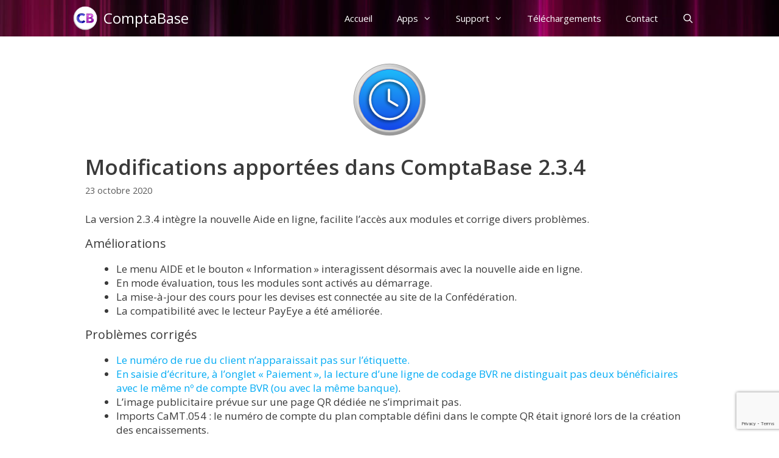

--- FILE ---
content_type: text/html; charset=UTF-8
request_url: https://www.comptabase.ch/modifications-apportees-dans-comptabase-2-3-4/
body_size: 19752
content:
<!DOCTYPE html>
<html lang="fr-FR">
<head>
	<meta charset="UTF-8">
	<link rel="profile" href="https://gmpg.org/xfn/11">
	<meta name='robots' content='index, follow, max-image-preview:large, max-snippet:-1, max-video-preview:-1' />

	<!-- This site is optimized with the Yoast SEO plugin v26.8 - https://yoast.com/product/yoast-seo-wordpress/ -->
	<title>Modifications apportées dans ComptaBase 2.3.4 - ComptaBase</title>
	<link rel="canonical" href="https://www.comptabase.ch/modifications-apportees-dans-comptabase-2-3-4/" />
	<meta property="og:locale" content="fr_FR" />
	<meta property="og:type" content="article" />
	<meta property="og:title" content="Modifications apportées dans ComptaBase 2.3.4 - ComptaBase" />
	<meta property="og:description" content="La version 2.3.4 intègre la nouvelle Aide en ligne, facilite l’accès aux modules et corrige divers problèmes. Améliorations Le menu AIDE et le bouton « Information » interagissent désormais avec la nouvelle aide en ligne. En mode évaluation, tous les modules sont activés au démarrage. La mise-à-jour des cours pour les devises est connectée au site de" />
	<meta property="og:url" content="https://www.comptabase.ch/modifications-apportees-dans-comptabase-2-3-4/" />
	<meta property="og:site_name" content="ComptaBase" />
	<meta property="article:published_time" content="2020-10-23T14:39:32+00:00" />
	<meta property="article:modified_time" content="2020-11-25T06:09:29+00:00" />
	<meta property="og:image" content="https://www.comptabase.ch/wp-content/uploads/web-medias/accr_software_update.png" />
	<meta property="og:image:width" content="128" />
	<meta property="og:image:height" content="128" />
	<meta property="og:image:type" content="image/png" />
	<meta name="author" content="Frédéric Dupuget" />
	<meta name="twitter:card" content="summary_large_image" />
	<meta name="twitter:label1" content="Écrit par" />
	<meta name="twitter:data1" content="Frédéric Dupuget" />
	<meta name="twitter:label2" content="Durée de lecture estimée" />
	<meta name="twitter:data2" content="1 minute" />
	<script type="application/ld+json" class="yoast-schema-graph">{"@context":"https://schema.org","@graph":[{"@type":"Article","@id":"https://www.comptabase.ch/modifications-apportees-dans-comptabase-2-3-4/#article","isPartOf":{"@id":"https://www.comptabase.ch/modifications-apportees-dans-comptabase-2-3-4/"},"author":{"name":"Frédéric Dupuget","@id":"https://www.comptabase.ch/#/schema/person/67b989832eb2e1149e34c4d3ba596072"},"headline":"Modifications apportées dans ComptaBase 2.3.4","datePublished":"2020-10-23T14:39:32+00:00","dateModified":"2020-11-25T06:09:29+00:00","mainEntityOfPage":{"@id":"https://www.comptabase.ch/modifications-apportees-dans-comptabase-2-3-4/"},"wordCount":268,"publisher":{"@id":"https://www.comptabase.ch/#organization"},"image":{"@id":"https://www.comptabase.ch/modifications-apportees-dans-comptabase-2-3-4/#primaryimage"},"thumbnailUrl":"https://www.comptabase.ch/wp-content/uploads/web-medias/accr_software_update.png","keywords":["Clients","Factures","Monnaies","Offres","Paiements","QR"],"articleSection":["Modifications apportées","Versions 2.3.x"],"inLanguage":"fr-FR"},{"@type":"WebPage","@id":"https://www.comptabase.ch/modifications-apportees-dans-comptabase-2-3-4/","url":"https://www.comptabase.ch/modifications-apportees-dans-comptabase-2-3-4/","name":"Modifications apportées dans ComptaBase 2.3.4 - ComptaBase","isPartOf":{"@id":"https://www.comptabase.ch/#website"},"primaryImageOfPage":{"@id":"https://www.comptabase.ch/modifications-apportees-dans-comptabase-2-3-4/#primaryimage"},"image":{"@id":"https://www.comptabase.ch/modifications-apportees-dans-comptabase-2-3-4/#primaryimage"},"thumbnailUrl":"https://www.comptabase.ch/wp-content/uploads/web-medias/accr_software_update.png","datePublished":"2020-10-23T14:39:32+00:00","dateModified":"2020-11-25T06:09:29+00:00","breadcrumb":{"@id":"https://www.comptabase.ch/modifications-apportees-dans-comptabase-2-3-4/#breadcrumb"},"inLanguage":"fr-FR","potentialAction":[{"@type":"ReadAction","target":["https://www.comptabase.ch/modifications-apportees-dans-comptabase-2-3-4/"]}]},{"@type":"ImageObject","inLanguage":"fr-FR","@id":"https://www.comptabase.ch/modifications-apportees-dans-comptabase-2-3-4/#primaryimage","url":"https://www.comptabase.ch/wp-content/uploads/web-medias/accr_software_update.png","contentUrl":"https://www.comptabase.ch/wp-content/uploads/web-medias/accr_software_update.png","width":128,"height":128,"caption":"accr_software_update"},{"@type":"BreadcrumbList","@id":"https://www.comptabase.ch/modifications-apportees-dans-comptabase-2-3-4/#breadcrumb","itemListElement":[{"@type":"ListItem","position":1,"name":"Accueil","item":"https://www.comptabase.ch/"},{"@type":"ListItem","position":2,"name":"Articles","item":"https://www.comptabase.ch/posts/"},{"@type":"ListItem","position":3,"name":"Modifications apportées dans ComptaBase 2.3.4"}]},{"@type":"WebSite","@id":"https://www.comptabase.ch/#website","url":"https://www.comptabase.ch/","name":"ComptaBase","description":"Gardez la main sur vos affaires.","publisher":{"@id":"https://www.comptabase.ch/#organization"},"potentialAction":[{"@type":"SearchAction","target":{"@type":"EntryPoint","urlTemplate":"https://www.comptabase.ch/?s={search_term_string}"},"query-input":{"@type":"PropertyValueSpecification","valueRequired":true,"valueName":"search_term_string"}}],"inLanguage":"fr-FR"},{"@type":"Organization","@id":"https://www.comptabase.ch/#organization","name":"ComptaBase","url":"https://www.comptabase.ch/","logo":{"@type":"ImageObject","inLanguage":"fr-FR","@id":"https://www.comptabase.ch/#/schema/logo/image/","url":"https://www.comptabase.ch/wp-content/uploads/web-medias/cropped-misc_favicon-e1702834553455.png","contentUrl":"https://www.comptabase.ch/wp-content/uploads/web-medias/cropped-misc_favicon-e1702834553455.png","width":128,"height":127,"caption":"ComptaBase"},"image":{"@id":"https://www.comptabase.ch/#/schema/logo/image/"}},{"@type":"Person","@id":"https://www.comptabase.ch/#/schema/person/67b989832eb2e1149e34c4d3ba596072","name":"Frédéric Dupuget","image":{"@type":"ImageObject","inLanguage":"fr-FR","@id":"https://www.comptabase.ch/#/schema/person/image/","url":"https://secure.gravatar.com/avatar/4f69defcf9398bc78a6b24afd85121805e1c3f25cd04cad1fe257b988056935e?s=96&d=mm&r=g","contentUrl":"https://secure.gravatar.com/avatar/4f69defcf9398bc78a6b24afd85121805e1c3f25cd04cad1fe257b988056935e?s=96&d=mm&r=g","caption":"Frédéric Dupuget"},"sameAs":["https://www.comptabase.ch"],"url":"https://www.comptabase.ch/author/fred/"}]}</script>
	<!-- / Yoast SEO plugin. -->


<link rel='dns-prefetch' href='//fonts.googleapis.com' />
<link href='https://fonts.gstatic.com' crossorigin rel='preconnect' />
<link rel="alternate" type="application/rss+xml" title="ComptaBase &raquo; Flux" href="https://www.comptabase.ch/feed/" />
<link rel="alternate" type="application/rss+xml" title="ComptaBase &raquo; Flux des commentaires" href="https://www.comptabase.ch/comments/feed/" />
<link rel="alternate" title="oEmbed (JSON)" type="application/json+oembed" href="https://www.comptabase.ch/wp-json/oembed/1.0/embed?url=https%3A%2F%2Fwww.comptabase.ch%2Fmodifications-apportees-dans-comptabase-2-3-4%2F" />
<link rel="alternate" title="oEmbed (XML)" type="text/xml+oembed" href="https://www.comptabase.ch/wp-json/oembed/1.0/embed?url=https%3A%2F%2Fwww.comptabase.ch%2Fmodifications-apportees-dans-comptabase-2-3-4%2F&#038;format=xml" />
		<!-- This site uses the Google Analytics by MonsterInsights plugin v9.11.1 - Using Analytics tracking - https://www.monsterinsights.com/ -->
							<script src="//www.googletagmanager.com/gtag/js?id=G-PEZWKL7TET"  data-cfasync="false" data-wpfc-render="false" type="text/javascript" async></script>
			<script data-cfasync="false" data-wpfc-render="false" type="text/javascript">
				var mi_version = '9.11.1';
				var mi_track_user = true;
				var mi_no_track_reason = '';
								var MonsterInsightsDefaultLocations = {"page_location":"https:\/\/www.comptabase.ch\/modifications-apportees-dans-comptabase-2-3-4\/"};
								if ( typeof MonsterInsightsPrivacyGuardFilter === 'function' ) {
					var MonsterInsightsLocations = (typeof MonsterInsightsExcludeQuery === 'object') ? MonsterInsightsPrivacyGuardFilter( MonsterInsightsExcludeQuery ) : MonsterInsightsPrivacyGuardFilter( MonsterInsightsDefaultLocations );
				} else {
					var MonsterInsightsLocations = (typeof MonsterInsightsExcludeQuery === 'object') ? MonsterInsightsExcludeQuery : MonsterInsightsDefaultLocations;
				}

								var disableStrs = [
										'ga-disable-G-PEZWKL7TET',
									];

				/* Function to detect opted out users */
				function __gtagTrackerIsOptedOut() {
					for (var index = 0; index < disableStrs.length; index++) {
						if (document.cookie.indexOf(disableStrs[index] + '=true') > -1) {
							return true;
						}
					}

					return false;
				}

				/* Disable tracking if the opt-out cookie exists. */
				if (__gtagTrackerIsOptedOut()) {
					for (var index = 0; index < disableStrs.length; index++) {
						window[disableStrs[index]] = true;
					}
				}

				/* Opt-out function */
				function __gtagTrackerOptout() {
					for (var index = 0; index < disableStrs.length; index++) {
						document.cookie = disableStrs[index] + '=true; expires=Thu, 31 Dec 2099 23:59:59 UTC; path=/';
						window[disableStrs[index]] = true;
					}
				}

				if ('undefined' === typeof gaOptout) {
					function gaOptout() {
						__gtagTrackerOptout();
					}
				}
								window.dataLayer = window.dataLayer || [];

				window.MonsterInsightsDualTracker = {
					helpers: {},
					trackers: {},
				};
				if (mi_track_user) {
					function __gtagDataLayer() {
						dataLayer.push(arguments);
					}

					function __gtagTracker(type, name, parameters) {
						if (!parameters) {
							parameters = {};
						}

						if (parameters.send_to) {
							__gtagDataLayer.apply(null, arguments);
							return;
						}

						if (type === 'event') {
														parameters.send_to = monsterinsights_frontend.v4_id;
							var hookName = name;
							if (typeof parameters['event_category'] !== 'undefined') {
								hookName = parameters['event_category'] + ':' + name;
							}

							if (typeof MonsterInsightsDualTracker.trackers[hookName] !== 'undefined') {
								MonsterInsightsDualTracker.trackers[hookName](parameters);
							} else {
								__gtagDataLayer('event', name, parameters);
							}
							
						} else {
							__gtagDataLayer.apply(null, arguments);
						}
					}

					__gtagTracker('js', new Date());
					__gtagTracker('set', {
						'developer_id.dZGIzZG': true,
											});
					if ( MonsterInsightsLocations.page_location ) {
						__gtagTracker('set', MonsterInsightsLocations);
					}
										__gtagTracker('config', 'G-PEZWKL7TET', {"forceSSL":"true","link_attribution":"true"} );
										window.gtag = __gtagTracker;										(function () {
						/* https://developers.google.com/analytics/devguides/collection/analyticsjs/ */
						/* ga and __gaTracker compatibility shim. */
						var noopfn = function () {
							return null;
						};
						var newtracker = function () {
							return new Tracker();
						};
						var Tracker = function () {
							return null;
						};
						var p = Tracker.prototype;
						p.get = noopfn;
						p.set = noopfn;
						p.send = function () {
							var args = Array.prototype.slice.call(arguments);
							args.unshift('send');
							__gaTracker.apply(null, args);
						};
						var __gaTracker = function () {
							var len = arguments.length;
							if (len === 0) {
								return;
							}
							var f = arguments[len - 1];
							if (typeof f !== 'object' || f === null || typeof f.hitCallback !== 'function') {
								if ('send' === arguments[0]) {
									var hitConverted, hitObject = false, action;
									if ('event' === arguments[1]) {
										if ('undefined' !== typeof arguments[3]) {
											hitObject = {
												'eventAction': arguments[3],
												'eventCategory': arguments[2],
												'eventLabel': arguments[4],
												'value': arguments[5] ? arguments[5] : 1,
											}
										}
									}
									if ('pageview' === arguments[1]) {
										if ('undefined' !== typeof arguments[2]) {
											hitObject = {
												'eventAction': 'page_view',
												'page_path': arguments[2],
											}
										}
									}
									if (typeof arguments[2] === 'object') {
										hitObject = arguments[2];
									}
									if (typeof arguments[5] === 'object') {
										Object.assign(hitObject, arguments[5]);
									}
									if ('undefined' !== typeof arguments[1].hitType) {
										hitObject = arguments[1];
										if ('pageview' === hitObject.hitType) {
											hitObject.eventAction = 'page_view';
										}
									}
									if (hitObject) {
										action = 'timing' === arguments[1].hitType ? 'timing_complete' : hitObject.eventAction;
										hitConverted = mapArgs(hitObject);
										__gtagTracker('event', action, hitConverted);
									}
								}
								return;
							}

							function mapArgs(args) {
								var arg, hit = {};
								var gaMap = {
									'eventCategory': 'event_category',
									'eventAction': 'event_action',
									'eventLabel': 'event_label',
									'eventValue': 'event_value',
									'nonInteraction': 'non_interaction',
									'timingCategory': 'event_category',
									'timingVar': 'name',
									'timingValue': 'value',
									'timingLabel': 'event_label',
									'page': 'page_path',
									'location': 'page_location',
									'title': 'page_title',
									'referrer' : 'page_referrer',
								};
								for (arg in args) {
																		if (!(!args.hasOwnProperty(arg) || !gaMap.hasOwnProperty(arg))) {
										hit[gaMap[arg]] = args[arg];
									} else {
										hit[arg] = args[arg];
									}
								}
								return hit;
							}

							try {
								f.hitCallback();
							} catch (ex) {
							}
						};
						__gaTracker.create = newtracker;
						__gaTracker.getByName = newtracker;
						__gaTracker.getAll = function () {
							return [];
						};
						__gaTracker.remove = noopfn;
						__gaTracker.loaded = true;
						window['__gaTracker'] = __gaTracker;
					})();
									} else {
										console.log("");
					(function () {
						function __gtagTracker() {
							return null;
						}

						window['__gtagTracker'] = __gtagTracker;
						window['gtag'] = __gtagTracker;
					})();
									}
			</script>
							<!-- / Google Analytics by MonsterInsights -->
		<style id='wp-img-auto-sizes-contain-inline-css' type='text/css'>
img:is([sizes=auto i],[sizes^="auto," i]){contain-intrinsic-size:3000px 1500px}
/*# sourceURL=wp-img-auto-sizes-contain-inline-css */
</style>

<link rel='stylesheet' id='generate-fonts-css' href='//fonts.googleapis.com/css?family=Open+Sans:300,300italic,regular,italic,600,600italic,700,700italic,800,800italic' type='text/css' media='all' />
<style id='wp-emoji-styles-inline-css' type='text/css'>

	img.wp-smiley, img.emoji {
		display: inline !important;
		border: none !important;
		box-shadow: none !important;
		height: 1em !important;
		width: 1em !important;
		margin: 0 0.07em !important;
		vertical-align: -0.1em !important;
		background: none !important;
		padding: 0 !important;
	}
/*# sourceURL=wp-emoji-styles-inline-css */
</style>
<link rel='stylesheet' id='wp-block-library-css' href='https://www.comptabase.ch/wp-includes/css/dist/block-library/style.min.css?ver=6.9' type='text/css' media='all' />
<style id='wp-block-button-inline-css' type='text/css'>
.wp-block-button__link{align-content:center;box-sizing:border-box;cursor:pointer;display:inline-block;height:100%;text-align:center;word-break:break-word}.wp-block-button__link.aligncenter{text-align:center}.wp-block-button__link.alignright{text-align:right}:where(.wp-block-button__link){border-radius:9999px;box-shadow:none;padding:calc(.667em + 2px) calc(1.333em + 2px);text-decoration:none}.wp-block-button[style*=text-decoration] .wp-block-button__link{text-decoration:inherit}.wp-block-buttons>.wp-block-button.has-custom-width{max-width:none}.wp-block-buttons>.wp-block-button.has-custom-width .wp-block-button__link{width:100%}.wp-block-buttons>.wp-block-button.has-custom-font-size .wp-block-button__link{font-size:inherit}.wp-block-buttons>.wp-block-button.wp-block-button__width-25{width:calc(25% - var(--wp--style--block-gap, .5em)*.75)}.wp-block-buttons>.wp-block-button.wp-block-button__width-50{width:calc(50% - var(--wp--style--block-gap, .5em)*.5)}.wp-block-buttons>.wp-block-button.wp-block-button__width-75{width:calc(75% - var(--wp--style--block-gap, .5em)*.25)}.wp-block-buttons>.wp-block-button.wp-block-button__width-100{flex-basis:100%;width:100%}.wp-block-buttons.is-vertical>.wp-block-button.wp-block-button__width-25{width:25%}.wp-block-buttons.is-vertical>.wp-block-button.wp-block-button__width-50{width:50%}.wp-block-buttons.is-vertical>.wp-block-button.wp-block-button__width-75{width:75%}.wp-block-button.is-style-squared,.wp-block-button__link.wp-block-button.is-style-squared{border-radius:0}.wp-block-button.no-border-radius,.wp-block-button__link.no-border-radius{border-radius:0!important}:root :where(.wp-block-button .wp-block-button__link.is-style-outline),:root :where(.wp-block-button.is-style-outline>.wp-block-button__link){border:2px solid;padding:.667em 1.333em}:root :where(.wp-block-button .wp-block-button__link.is-style-outline:not(.has-text-color)),:root :where(.wp-block-button.is-style-outline>.wp-block-button__link:not(.has-text-color)){color:currentColor}:root :where(.wp-block-button .wp-block-button__link.is-style-outline:not(.has-background)),:root :where(.wp-block-button.is-style-outline>.wp-block-button__link:not(.has-background)){background-color:initial;background-image:none}
/*# sourceURL=https://www.comptabase.ch/wp-includes/blocks/button/style.min.css */
</style>
<style id='wp-block-buttons-inline-css' type='text/css'>
.wp-block-buttons{box-sizing:border-box}.wp-block-buttons.is-vertical{flex-direction:column}.wp-block-buttons.is-vertical>.wp-block-button:last-child{margin-bottom:0}.wp-block-buttons>.wp-block-button{display:inline-block;margin:0}.wp-block-buttons.is-content-justification-left{justify-content:flex-start}.wp-block-buttons.is-content-justification-left.is-vertical{align-items:flex-start}.wp-block-buttons.is-content-justification-center{justify-content:center}.wp-block-buttons.is-content-justification-center.is-vertical{align-items:center}.wp-block-buttons.is-content-justification-right{justify-content:flex-end}.wp-block-buttons.is-content-justification-right.is-vertical{align-items:flex-end}.wp-block-buttons.is-content-justification-space-between{justify-content:space-between}.wp-block-buttons.aligncenter{text-align:center}.wp-block-buttons:not(.is-content-justification-space-between,.is-content-justification-right,.is-content-justification-left,.is-content-justification-center) .wp-block-button.aligncenter{margin-left:auto;margin-right:auto;width:100%}.wp-block-buttons[style*=text-decoration] .wp-block-button,.wp-block-buttons[style*=text-decoration] .wp-block-button__link{text-decoration:inherit}.wp-block-buttons.has-custom-font-size .wp-block-button__link{font-size:inherit}.wp-block-buttons .wp-block-button__link{width:100%}.wp-block-button.aligncenter{text-align:center}
/*# sourceURL=https://www.comptabase.ch/wp-includes/blocks/buttons/style.min.css */
</style>
<style id='global-styles-inline-css' type='text/css'>
:root{--wp--preset--aspect-ratio--square: 1;--wp--preset--aspect-ratio--4-3: 4/3;--wp--preset--aspect-ratio--3-4: 3/4;--wp--preset--aspect-ratio--3-2: 3/2;--wp--preset--aspect-ratio--2-3: 2/3;--wp--preset--aspect-ratio--16-9: 16/9;--wp--preset--aspect-ratio--9-16: 9/16;--wp--preset--color--black: #000000;--wp--preset--color--cyan-bluish-gray: #abb8c3;--wp--preset--color--white: #ffffff;--wp--preset--color--pale-pink: #f78da7;--wp--preset--color--vivid-red: #cf2e2e;--wp--preset--color--luminous-vivid-orange: #ff6900;--wp--preset--color--luminous-vivid-amber: #fcb900;--wp--preset--color--light-green-cyan: #7bdcb5;--wp--preset--color--vivid-green-cyan: #00d084;--wp--preset--color--pale-cyan-blue: #8ed1fc;--wp--preset--color--vivid-cyan-blue: #0693e3;--wp--preset--color--vivid-purple: #9b51e0;--wp--preset--gradient--vivid-cyan-blue-to-vivid-purple: linear-gradient(135deg,rgb(6,147,227) 0%,rgb(155,81,224) 100%);--wp--preset--gradient--light-green-cyan-to-vivid-green-cyan: linear-gradient(135deg,rgb(122,220,180) 0%,rgb(0,208,130) 100%);--wp--preset--gradient--luminous-vivid-amber-to-luminous-vivid-orange: linear-gradient(135deg,rgb(252,185,0) 0%,rgb(255,105,0) 100%);--wp--preset--gradient--luminous-vivid-orange-to-vivid-red: linear-gradient(135deg,rgb(255,105,0) 0%,rgb(207,46,46) 100%);--wp--preset--gradient--very-light-gray-to-cyan-bluish-gray: linear-gradient(135deg,rgb(238,238,238) 0%,rgb(169,184,195) 100%);--wp--preset--gradient--cool-to-warm-spectrum: linear-gradient(135deg,rgb(74,234,220) 0%,rgb(151,120,209) 20%,rgb(207,42,186) 40%,rgb(238,44,130) 60%,rgb(251,105,98) 80%,rgb(254,248,76) 100%);--wp--preset--gradient--blush-light-purple: linear-gradient(135deg,rgb(255,206,236) 0%,rgb(152,150,240) 100%);--wp--preset--gradient--blush-bordeaux: linear-gradient(135deg,rgb(254,205,165) 0%,rgb(254,45,45) 50%,rgb(107,0,62) 100%);--wp--preset--gradient--luminous-dusk: linear-gradient(135deg,rgb(255,203,112) 0%,rgb(199,81,192) 50%,rgb(65,88,208) 100%);--wp--preset--gradient--pale-ocean: linear-gradient(135deg,rgb(255,245,203) 0%,rgb(182,227,212) 50%,rgb(51,167,181) 100%);--wp--preset--gradient--electric-grass: linear-gradient(135deg,rgb(202,248,128) 0%,rgb(113,206,126) 100%);--wp--preset--gradient--midnight: linear-gradient(135deg,rgb(2,3,129) 0%,rgb(40,116,252) 100%);--wp--preset--font-size--small: 13px;--wp--preset--font-size--medium: 20px;--wp--preset--font-size--large: 36px;--wp--preset--font-size--x-large: 42px;--wp--preset--spacing--20: 0.44rem;--wp--preset--spacing--30: 0.67rem;--wp--preset--spacing--40: 1rem;--wp--preset--spacing--50: 1.5rem;--wp--preset--spacing--60: 2.25rem;--wp--preset--spacing--70: 3.38rem;--wp--preset--spacing--80: 5.06rem;--wp--preset--shadow--natural: 6px 6px 9px rgba(0, 0, 0, 0.2);--wp--preset--shadow--deep: 12px 12px 50px rgba(0, 0, 0, 0.4);--wp--preset--shadow--sharp: 6px 6px 0px rgba(0, 0, 0, 0.2);--wp--preset--shadow--outlined: 6px 6px 0px -3px rgb(255, 255, 255), 6px 6px rgb(0, 0, 0);--wp--preset--shadow--crisp: 6px 6px 0px rgb(0, 0, 0);}:where(.is-layout-flex){gap: 0.5em;}:where(.is-layout-grid){gap: 0.5em;}body .is-layout-flex{display: flex;}.is-layout-flex{flex-wrap: wrap;align-items: center;}.is-layout-flex > :is(*, div){margin: 0;}body .is-layout-grid{display: grid;}.is-layout-grid > :is(*, div){margin: 0;}:where(.wp-block-columns.is-layout-flex){gap: 2em;}:where(.wp-block-columns.is-layout-grid){gap: 2em;}:where(.wp-block-post-template.is-layout-flex){gap: 1.25em;}:where(.wp-block-post-template.is-layout-grid){gap: 1.25em;}.has-black-color{color: var(--wp--preset--color--black) !important;}.has-cyan-bluish-gray-color{color: var(--wp--preset--color--cyan-bluish-gray) !important;}.has-white-color{color: var(--wp--preset--color--white) !important;}.has-pale-pink-color{color: var(--wp--preset--color--pale-pink) !important;}.has-vivid-red-color{color: var(--wp--preset--color--vivid-red) !important;}.has-luminous-vivid-orange-color{color: var(--wp--preset--color--luminous-vivid-orange) !important;}.has-luminous-vivid-amber-color{color: var(--wp--preset--color--luminous-vivid-amber) !important;}.has-light-green-cyan-color{color: var(--wp--preset--color--light-green-cyan) !important;}.has-vivid-green-cyan-color{color: var(--wp--preset--color--vivid-green-cyan) !important;}.has-pale-cyan-blue-color{color: var(--wp--preset--color--pale-cyan-blue) !important;}.has-vivid-cyan-blue-color{color: var(--wp--preset--color--vivid-cyan-blue) !important;}.has-vivid-purple-color{color: var(--wp--preset--color--vivid-purple) !important;}.has-black-background-color{background-color: var(--wp--preset--color--black) !important;}.has-cyan-bluish-gray-background-color{background-color: var(--wp--preset--color--cyan-bluish-gray) !important;}.has-white-background-color{background-color: var(--wp--preset--color--white) !important;}.has-pale-pink-background-color{background-color: var(--wp--preset--color--pale-pink) !important;}.has-vivid-red-background-color{background-color: var(--wp--preset--color--vivid-red) !important;}.has-luminous-vivid-orange-background-color{background-color: var(--wp--preset--color--luminous-vivid-orange) !important;}.has-luminous-vivid-amber-background-color{background-color: var(--wp--preset--color--luminous-vivid-amber) !important;}.has-light-green-cyan-background-color{background-color: var(--wp--preset--color--light-green-cyan) !important;}.has-vivid-green-cyan-background-color{background-color: var(--wp--preset--color--vivid-green-cyan) !important;}.has-pale-cyan-blue-background-color{background-color: var(--wp--preset--color--pale-cyan-blue) !important;}.has-vivid-cyan-blue-background-color{background-color: var(--wp--preset--color--vivid-cyan-blue) !important;}.has-vivid-purple-background-color{background-color: var(--wp--preset--color--vivid-purple) !important;}.has-black-border-color{border-color: var(--wp--preset--color--black) !important;}.has-cyan-bluish-gray-border-color{border-color: var(--wp--preset--color--cyan-bluish-gray) !important;}.has-white-border-color{border-color: var(--wp--preset--color--white) !important;}.has-pale-pink-border-color{border-color: var(--wp--preset--color--pale-pink) !important;}.has-vivid-red-border-color{border-color: var(--wp--preset--color--vivid-red) !important;}.has-luminous-vivid-orange-border-color{border-color: var(--wp--preset--color--luminous-vivid-orange) !important;}.has-luminous-vivid-amber-border-color{border-color: var(--wp--preset--color--luminous-vivid-amber) !important;}.has-light-green-cyan-border-color{border-color: var(--wp--preset--color--light-green-cyan) !important;}.has-vivid-green-cyan-border-color{border-color: var(--wp--preset--color--vivid-green-cyan) !important;}.has-pale-cyan-blue-border-color{border-color: var(--wp--preset--color--pale-cyan-blue) !important;}.has-vivid-cyan-blue-border-color{border-color: var(--wp--preset--color--vivid-cyan-blue) !important;}.has-vivid-purple-border-color{border-color: var(--wp--preset--color--vivid-purple) !important;}.has-vivid-cyan-blue-to-vivid-purple-gradient-background{background: var(--wp--preset--gradient--vivid-cyan-blue-to-vivid-purple) !important;}.has-light-green-cyan-to-vivid-green-cyan-gradient-background{background: var(--wp--preset--gradient--light-green-cyan-to-vivid-green-cyan) !important;}.has-luminous-vivid-amber-to-luminous-vivid-orange-gradient-background{background: var(--wp--preset--gradient--luminous-vivid-amber-to-luminous-vivid-orange) !important;}.has-luminous-vivid-orange-to-vivid-red-gradient-background{background: var(--wp--preset--gradient--luminous-vivid-orange-to-vivid-red) !important;}.has-very-light-gray-to-cyan-bluish-gray-gradient-background{background: var(--wp--preset--gradient--very-light-gray-to-cyan-bluish-gray) !important;}.has-cool-to-warm-spectrum-gradient-background{background: var(--wp--preset--gradient--cool-to-warm-spectrum) !important;}.has-blush-light-purple-gradient-background{background: var(--wp--preset--gradient--blush-light-purple) !important;}.has-blush-bordeaux-gradient-background{background: var(--wp--preset--gradient--blush-bordeaux) !important;}.has-luminous-dusk-gradient-background{background: var(--wp--preset--gradient--luminous-dusk) !important;}.has-pale-ocean-gradient-background{background: var(--wp--preset--gradient--pale-ocean) !important;}.has-electric-grass-gradient-background{background: var(--wp--preset--gradient--electric-grass) !important;}.has-midnight-gradient-background{background: var(--wp--preset--gradient--midnight) !important;}.has-small-font-size{font-size: var(--wp--preset--font-size--small) !important;}.has-medium-font-size{font-size: var(--wp--preset--font-size--medium) !important;}.has-large-font-size{font-size: var(--wp--preset--font-size--large) !important;}.has-x-large-font-size{font-size: var(--wp--preset--font-size--x-large) !important;}
/*# sourceURL=global-styles-inline-css */
</style>

<style id='classic-theme-styles-inline-css' type='text/css'>
/*! This file is auto-generated */
.wp-block-button__link{color:#fff;background-color:#32373c;border-radius:9999px;box-shadow:none;text-decoration:none;padding:calc(.667em + 2px) calc(1.333em + 2px);font-size:1.125em}.wp-block-file__button{background:#32373c;color:#fff;text-decoration:none}
/*# sourceURL=/wp-includes/css/classic-themes.min.css */
</style>
<link rel='stylesheet' id='select2-css' href='https://www.comptabase.ch/wp-content/plugins/beautiful-taxonomy-filters/public/css/select2.min.css?ver=2.4.3' type='text/css' media='all' />
<link rel='stylesheet' id='beautiful-taxonomy-filters-basic-css' href='https://www.comptabase.ch/wp-content/plugins/beautiful-taxonomy-filters/public/css/beautiful-taxonomy-filters-base.min.css?ver=2.4.3' type='text/css' media='all' />
<link rel='stylesheet' id='beautiful-taxonomy-filters-css' href='https://www.comptabase.ch/wp-content/plugins/beautiful-taxonomy-filters/public/css/beautiful-taxonomy-filters-light-material.min.css?ver=2.4.3' type='text/css' media='all' />
<link rel='stylesheet' id='contact-form-7-css' href='https://www.comptabase.ch/wp-content/plugins/contact-form-7/includes/css/styles.css?ver=6.1.4' type='text/css' media='all' />
<link rel='stylesheet' id='wpsm_tabs_pro_font-icon-picker-glyphicon_style-css' href='https://www.comptabase.ch/wp-content/plugins/tabs-pro/assets/css/mul-type-icon-picker/picker/glyphicon.css?ver=6.9' type='text/css' media='all' />
<link rel='stylesheet' id='wpsm_tabs_pro_font-icon-picker-dashicons_style-css' href='https://www.comptabase.ch/wp-content/plugins/tabs-pro/assets/css/mul-type-icon-picker/picker/dashicons.css?ver=6.9' type='text/css' media='all' />
<link rel='stylesheet' id='wpsm_tabs_pro-font-awesome-front-css' href='https://www.comptabase.ch/wp-content/plugins/tabs-pro/assets/css/font-awesome/css/font-awesome.min.css?ver=6.9' type='text/css' media='all' />
<link rel='stylesheet' id='wpsm_tabs_pro_bootstrap-front-css' href='https://www.comptabase.ch/wp-content/plugins/tabs-pro/assets/css/bootstrap-front.css?ver=6.9' type='text/css' media='all' />
<link rel='stylesheet' id='wpsm_tabs_pro_animate-css' href='https://www.comptabase.ch/wp-content/plugins/tabs-pro/assets/css/animate.css?ver=6.9' type='text/css' media='all' />
<link rel='stylesheet' id='wpsm_tabs_pro_scrollbar_style-css' href='https://www.comptabase.ch/wp-content/plugins/tabs-pro/assets/css/scrollbar/jquery.mCustomScrollbar.css?ver=6.9' type='text/css' media='all' />
<link rel='stylesheet' id='wpsm_tabs_r-font-awesome-front-css' href='https://www.comptabase.ch/wp-content/plugins/tabs-responsive/assets/css/font-awesome/css/font-awesome.min.css?ver=6.9' type='text/css' media='all' />
<link rel='stylesheet' id='wpsm_tabs_r_bootstrap-front-css' href='https://www.comptabase.ch/wp-content/plugins/tabs-responsive/assets/css/bootstrap-front.css?ver=6.9' type='text/css' media='all' />
<link rel='stylesheet' id='wpsm_tabs_r_animate-css' href='https://www.comptabase.ch/wp-content/plugins/tabs-responsive/assets/css/animate.css?ver=6.9' type='text/css' media='all' />
<link rel='stylesheet' id='SFSImainCss-css' href='https://www.comptabase.ch/wp-content/plugins/ultimate-social-media-icons/css/sfsi-style.css?ver=2.9.6' type='text/css' media='all' />
<link rel='stylesheet' id='wp-show-posts-css' href='https://www.comptabase.ch/wp-content/plugins/wp-show-posts/css/wp-show-posts-min.css?ver=1.1.6' type='text/css' media='all' />
<link rel='stylesheet' id='parent-style-css' href='https://www.comptabase.ch/wp-content/themes/generatepress/style.css?ver=6.9' type='text/css' media='all' />
<link rel='stylesheet' id='generate-style-grid-css' href='https://www.comptabase.ch/wp-content/themes/generatepress/css/unsemantic-grid.min.css?ver=2.4.2' type='text/css' media='all' />
<link rel='stylesheet' id='generate-style-css' href='https://www.comptabase.ch/wp-content/themes/generatepress/style.min.css?ver=2.4.2' type='text/css' media='all' />
<style id='generate-style-inline-css' type='text/css'>
body{background-color:#ffffff;color:#3a3a3a;}a, a:visited{color:#00abf4;}a:hover, a:focus, a:active{color:#000000;}body .grid-container{max-width:1040px;}.wp-block-group__inner-container{max-width:1040px;margin-left:auto;margin-right:auto;}.site-header .header-image{width:80px;}body, button, input, select, textarea{font-family:"Open Sans", sans-serif;}body{line-height:1.4;}p{margin-bottom:0.5em;}.entry-content > [class*="wp-block-"]:not(:last-child){margin-bottom:0.5em;}.main-title{font-weight:normal;font-size:24px;}.main-navigation .main-nav ul ul li a{font-size:14px;}h1{font-weight:600;font-size:35px;margin-bottom:40px;}h2{line-height:2.5em;margin-bottom:0px;}h3{font-weight:500;line-height:2em;margin-bottom:0px;}@media (max-width:768px){.main-title{font-size:20px;}h1{font-size:30px;}h2{font-size:25px;}}.top-bar{background-color:#636363;color:#ffffff;}.top-bar a,.top-bar a:visited{color:#ffffff;}.top-bar a:hover{color:#303030;}.site-header{background-color:#ffffff;color:#3a3a3a;}.site-header a,.site-header a:visited{color:#3a3a3a;}.main-title a,.main-title a:hover,.main-title a:visited{color:#ffffff;}.site-description{color:#757575;}.main-navigation,.main-navigation ul ul{background-color:#73024b;}.main-navigation .main-nav ul li a,.menu-toggle{color:#ffffff;}.main-navigation .main-nav ul li:hover > a,.main-navigation .main-nav ul li:focus > a, .main-navigation .main-nav ul li.sfHover > a{color:#ffffff;background-color:rgba(255,255,255,0.41);}button.menu-toggle:hover,button.menu-toggle:focus,.main-navigation .mobile-bar-items a,.main-navigation .mobile-bar-items a:hover,.main-navigation .mobile-bar-items a:focus{color:#ffffff;}.main-navigation .main-nav ul li[class*="current-menu-"] > a{color:#ffffff;background-color:rgba(255,255,255,0.43);}.main-navigation .main-nav ul li[class*="current-menu-"] > a:hover,.main-navigation .main-nav ul li[class*="current-menu-"].sfHover > a{color:#ffffff;background-color:rgba(255,255,255,0.43);}.navigation-search input[type="search"],.navigation-search input[type="search"]:active, .navigation-search input[type="search"]:focus, .main-navigation .main-nav ul li.search-item.active > a{color:#ffffff;background-color:#73024b;opacity:1;}.main-navigation ul ul{background-color:rgba(115,2,75,0.65);}.main-navigation .main-nav ul ul li a{color:#ffffff;}.main-navigation .main-nav ul ul li:hover > a,.main-navigation .main-nav ul ul li:focus > a,.main-navigation .main-nav ul ul li.sfHover > a{color:#ffffff;background-color:rgba(64,1,42,0.6);}.main-navigation .main-nav ul ul li[class*="current-menu-"] > a{color:#ffffff;background-color:rgba(255,255,255,0.36);}.main-navigation .main-nav ul ul li[class*="current-menu-"] > a:hover,.main-navigation .main-nav ul ul li[class*="current-menu-"].sfHover > a{color:#ffffff;background-color:rgba(255,255,255,0.36);}.separate-containers .inside-article, .separate-containers .comments-area, .separate-containers .page-header, .one-container .container, .separate-containers .paging-navigation, .inside-page-header{background-color:#ffffff;}.entry-meta{color:#595959;}.entry-meta a,.entry-meta a:visited{color:#595959;}.entry-meta a:hover{color:#1e73be;}.sidebar .widget{background-color:#ffffff;}.sidebar .widget .widget-title{color:#000000;}.footer-widgets{background-color:#0a0103;}.footer-widgets a,.footer-widgets a:visited{color:#00abf4;}.footer-widgets a:hover{color:#ffffff;}.footer-widgets .widget-title{color:#00abf4;}.site-info{color:#ffffff;background-color:#000063;}.site-info a,.site-info a:visited{color:#ffffff;}.site-info a:hover{color:#606060;}.footer-bar .widget_nav_menu .current-menu-item a{color:#606060;}input[type="text"],input[type="email"],input[type="url"],input[type="password"],input[type="search"],input[type="tel"],input[type="number"],textarea,select{color:#666666;background-color:#fafafa;border-color:#cccccc;}input[type="text"]:focus,input[type="email"]:focus,input[type="url"]:focus,input[type="password"]:focus,input[type="search"]:focus,input[type="tel"]:focus,input[type="number"]:focus,textarea:focus,select:focus{color:#666666;background-color:#ffffff;border-color:#bfbfbf;}button,html input[type="button"],input[type="reset"],input[type="submit"],a.button,a.button:visited,a.wp-block-button__link:not(.has-background){color:#ffffff;background-color:#666666;}button:hover,html input[type="button"]:hover,input[type="reset"]:hover,input[type="submit"]:hover,a.button:hover,button:focus,html input[type="button"]:focus,input[type="reset"]:focus,input[type="submit"]:focus,a.button:focus,a.wp-block-button__link:not(.has-background):active,a.wp-block-button__link:not(.has-background):focus,a.wp-block-button__link:not(.has-background):hover{color:#ffffff;background-color:#3f3f3f;}.generate-back-to-top,.generate-back-to-top:visited{background-color:rgba( 0,0,0,0.4 );color:#ffffff;}.generate-back-to-top:hover,.generate-back-to-top:focus{background-color:rgba( 0,0,0,0.6 );color:#ffffff;}.inside-header{padding:25px 40px 0px 40px;}.separate-containers .inside-article, .separate-containers .comments-area, .separate-containers .page-header, .separate-containers .paging-navigation, .one-container .site-content, .inside-page-header, .wp-block-group__inner-container{padding:40px 20px 40px 20px;}.entry-content .alignwide, body:not(.no-sidebar) .entry-content .alignfull{margin-left:-20px;width:calc(100% + 40px);max-width:calc(100% + 40px);}.one-container.right-sidebar .site-main,.one-container.both-right .site-main{margin-right:20px;}.one-container.left-sidebar .site-main,.one-container.both-left .site-main{margin-left:20px;}.one-container.both-sidebars .site-main{margin:0px 20px 0px 20px;}.separate-containers .widget, .separate-containers .site-main > *, .separate-containers .page-header, .widget-area .main-navigation{margin-bottom:10px;}.separate-containers .site-main{margin:10px;}.both-right.separate-containers .inside-left-sidebar{margin-right:5px;}.both-right.separate-containers .inside-right-sidebar{margin-left:5px;}.both-left.separate-containers .inside-left-sidebar{margin-right:5px;}.both-left.separate-containers .inside-right-sidebar{margin-left:5px;}.separate-containers .page-header-image, .separate-containers .page-header-contained, .separate-containers .page-header-image-single, .separate-containers .page-header-content-single{margin-top:10px;}.separate-containers .inside-right-sidebar, .separate-containers .inside-left-sidebar{margin-top:10px;margin-bottom:10px;}.main-navigation .main-nav ul ul li a{padding:20px;}.main-navigation ul ul{width:250px;}.rtl .menu-item-has-children .dropdown-menu-toggle{padding-left:20px;}.menu-item-has-children ul .dropdown-menu-toggle{padding-top:20px;padding-bottom:20px;margin-top:-20px;}.rtl .main-navigation .main-nav ul li.menu-item-has-children > a{padding-right:20px;}@media (max-width:768px){.separate-containers .inside-article, .separate-containers .comments-area, .separate-containers .page-header, .separate-containers .paging-navigation, .one-container .site-content, .inside-page-header, .wp-block-group__inner-container{padding:30px;}.entry-content .alignwide, body:not(.no-sidebar) .entry-content .alignfull{margin-left:-30px;width:calc(100% + 60px);max-width:calc(100% + 60px);}}.one-container .sidebar .widget{padding:0px;}@media (max-width: 768px){.main-navigation .menu-toggle,.main-navigation .mobile-bar-items,.sidebar-nav-mobile:not(#sticky-placeholder){display:block;}.main-navigation ul,.gen-sidebar-nav{display:none;}[class*="nav-float-"] .site-header .inside-header > *{float:none;clear:both;}}@font-face {font-family: "GeneratePress";src:  url("https://www.comptabase.ch/wp-content/themes/generatepress/fonts/generatepress.eot");src:  url("https://www.comptabase.ch/wp-content/themes/generatepress/fonts/generatepress.eot#iefix") format("embedded-opentype"),  url("https://www.comptabase.ch/wp-content/themes/generatepress/fonts/generatepress.woff2") format("woff2"),  url("https://www.comptabase.ch/wp-content/themes/generatepress/fonts/generatepress.woff") format("woff"),  url("https://www.comptabase.ch/wp-content/themes/generatepress/fonts/generatepress.ttf") format("truetype"),  url("https://www.comptabase.ch/wp-content/themes/generatepress/fonts/generatepress.svg#GeneratePress") format("svg");font-weight: normal;font-style: normal;}.main-navigation .slideout-toggle a:before,.slide-opened .slideout-overlay .slideout-exit:before {font-family: GeneratePress;}.slideout-navigation .dropdown-menu-toggle:before {content: "\f107" !important;}.slideout-navigation .sfHover > a .dropdown-menu-toggle:before {content: "\f106" !important;}
.main-navigation,.menu-toggle{background-image:url('https://www.comptabase.ch/wp-content/uploads/web-medias/misc_background.jpg');}.main-navigation .main-nav > ul > li > a{background-repeat:no-repeat;}.site-info{background-image:url('https://www.comptabase.ch/wp-content/uploads/web-medias/nav_background.jpg');}
h2.entry-title{font-size:25px;line-height:0.1em;}.navigation-branding .main-title{font-weight:normal;text-transform:none;font-size:24px;}@media (max-width: 768px){.navigation-branding .main-title{font-size:20px;}}
.post-image, .page-content, .entry-content, .entry-summary, footer.entry-meta{margin-top:1.5em;}.post-image-above-header .inside-article div.featured-image, .post-image-above-header .inside-article div.post-image{margin-bottom:1.5em;}.main-navigation.slideout-navigation .main-nav > ul > li > a{line-height:50px;}
/*# sourceURL=generate-style-inline-css */
</style>
<link rel='stylesheet' id='generate-mobile-style-css' href='https://www.comptabase.ch/wp-content/themes/generatepress/css/mobile.min.css?ver=2.4.2' type='text/css' media='all' />
<link rel='stylesheet' id='generate-child-css' href='https://www.comptabase.ch/wp-content/themes/generatepress-child/style.css?ver=1599992105' type='text/css' media='all' />
<link rel='stylesheet' id='font-awesome-css' href='https://www.comptabase.ch/wp-content/themes/generatepress/css/font-awesome.min.css?ver=4.7' type='text/css' media='all' />
<style id='generateblocks-inline-css' type='text/css'>
:root{--gb-container-width:1040px;}.gb-container .wp-block-image img{vertical-align:middle;}.gb-grid-wrapper .wp-block-image{margin-bottom:0;}.gb-highlight{background:none;}.gb-shape{line-height:0;}
/*# sourceURL=generateblocks-inline-css */
</style>
<link rel='stylesheet' id='generate-blog-css' href='https://www.comptabase.ch/wp-content/plugins/gp-premium/blog/functions/css/style.min.css?ver=1.11.3' type='text/css' media='all' />
<link rel='stylesheet' id='generate-offside-css' href='https://www.comptabase.ch/wp-content/plugins/gp-premium/menu-plus/functions/css/offside.min.css?ver=1.11.3' type='text/css' media='all' />
<style id='generate-offside-inline-css' type='text/css'>
.slideout-navigation.main-navigation .main-nav ul li a{font-weight:normal;text-transform:none;}.slideout-navigation, .slideout-navigation a{color:#ffffff;}.slideout-navigation button.slideout-exit{color:#ffffff;padding-left:20px;padding-right:20px;}
/*# sourceURL=generate-offside-inline-css */
</style>
<link rel='stylesheet' id='gp-premium-icons-css' href='https://www.comptabase.ch/wp-content/plugins/gp-premium/general/icons/icons.min.css?ver=1.11.3' type='text/css' media='all' />
<link rel='stylesheet' id='generate-navigation-branding-css' href='https://www.comptabase.ch/wp-content/plugins/gp-premium/menu-plus/functions/css/navigation-branding.min.css?ver=1.11.3' type='text/css' media='all' />
<style id='generate-navigation-branding-inline-css' type='text/css'>
.navigation-branding img, .site-logo.mobile-header-logo img{height:60px;width:auto;}.navigation-branding .main-title{line-height:60px;}@media (max-width: 1050px){#site-navigation .navigation-branding, #sticky-navigation .navigation-branding{margin-left:10px;}}@media (max-width: 768px){.main-navigation:not(.slideout-navigation) .main-nav{-ms-flex:0 0 100%;flex:0 0 100%;}.main-navigation:not(.slideout-navigation) .inside-navigation{-ms-flex-wrap:wrap;flex-wrap:wrap;display:-webkit-box;display:-ms-flexbox;display:flex;}.nav-aligned-center .navigation-branding, .nav-aligned-left .navigation-branding{margin-right:auto;}.nav-aligned-center  .main-navigation.has-branding:not(.slideout-navigation) .inside-navigation .main-nav,.nav-aligned-center  .main-navigation.has-sticky-branding.navigation-stick .inside-navigation .main-nav,.nav-aligned-left  .main-navigation.has-branding:not(.slideout-navigation) .inside-navigation .main-nav,.nav-aligned-left  .main-navigation.has-sticky-branding.navigation-stick .inside-navigation .main-nav{margin-right:0px;}}
/*# sourceURL=generate-navigation-branding-inline-css */
</style>
<link rel='stylesheet' id='wp-block-paragraph-css' href='https://www.comptabase.ch/wp-includes/blocks/paragraph/style.min.css?ver=6.9' type='text/css' media='all' />
<link rel='stylesheet' id='wp-block-heading-css' href='https://www.comptabase.ch/wp-includes/blocks/heading/style.min.css?ver=6.9' type='text/css' media='all' />
<link rel='stylesheet' id='wp-block-list-css' href='https://www.comptabase.ch/wp-includes/blocks/list/style.min.css?ver=6.9' type='text/css' media='all' />
<script type="text/javascript" src="https://www.comptabase.ch/wp-content/plugins/google-analytics-for-wordpress/assets/js/frontend-gtag.min.js?ver=9.11.1" id="monsterinsights-frontend-script-js" async="async" data-wp-strategy="async"></script>
<script data-cfasync="false" data-wpfc-render="false" type="text/javascript" id='monsterinsights-frontend-script-js-extra'>/* <![CDATA[ */
var monsterinsights_frontend = {"js_events_tracking":"true","download_extensions":"pdf,zip,dmg","inbound_paths":"[{\"path\":\"\\\/go\\\/\",\"label\":\"affiliate\"},{\"path\":\"\\\/recommend\\\/\",\"label\":\"affiliate\"}]","home_url":"https:\/\/www.comptabase.ch","hash_tracking":"false","v4_id":"G-PEZWKL7TET"};/* ]]> */
</script>
<script type="text/javascript" src="https://www.comptabase.ch/wp-includes/js/jquery/jquery.min.js?ver=3.7.1" id="jquery-core-js"></script>
<script type="text/javascript" src="https://www.comptabase.ch/wp-includes/js/jquery/jquery-migrate.min.js?ver=3.4.1" id="jquery-migrate-js"></script>
<script type="text/javascript" src="https://www.comptabase.ch/wp-content/plugins/tabs-pro/assets/js/bootstrap-tabcollapse.js?ver=6.9" id="wpsm_tabs_pro_bootstrap-collapse-front-js"></script>
<script type="text/javascript" src="https://www.comptabase.ch/wp-content/plugins/tabs-pro/assets/js/scrollbar/jquery.mCustomScrollbar.concat.min.js?ver=6.9" id="wpsm_tabs_pro_scrollbar_script-js"></script>
<link rel="https://api.w.org/" href="https://www.comptabase.ch/wp-json/" /><link rel="alternate" title="JSON" type="application/json" href="https://www.comptabase.ch/wp-json/wp/v2/posts/3807" /><link rel="EditURI" type="application/rsd+xml" title="RSD" href="https://www.comptabase.ch/xmlrpc.php?rsd" />
<meta name="generator" content="WordPress 6.9" />
<link rel='shortlink' href='https://www.comptabase.ch/?p=3807' />
<meta name="follow.[base64]" content="RmVraDQc8KPTzwHHN0RP"/><meta name="viewport" content="width=device-width, initial-scale=1"><style type="text/css">.blue-message {
background: none repeat scroll 0 0 #3399ff;
    color: #ffffff;
    text-shadow: none;
    font-size: 14px;
    line-height: 24px;
    padding: 10px;
}.green-message {
background: none repeat scroll 0 0 #8cc14c;
    color: #ffffff;
    text-shadow: none;
    font-size: 14px;
    line-height: 24px;
    padding: 10px;
}.orange-message {
background: none repeat scroll 0 0 #faa732;
    color: #ffffff;
    text-shadow: none;
    font-size: 14px;
    line-height: 24px;
    padding: 10px;
}.red-message {
background: none repeat scroll 0 0 #da4d31;
    color: #ffffff;
    text-shadow: none;
    font-size: 14px;
    line-height: 24px;
    padding: 10px;
}.grey-message {
background: none repeat scroll 0 0 #53555c;
    color: #ffffff;
    text-shadow: none;
    font-size: 14px;
    line-height: 24px;
    padding: 10px;
}.left-block {
background: none repeat scroll 0 0px, radial-gradient(ellipse at center center, #ffffff 0%, #f2f2f2 100%) repeat scroll 0 0 rgba(0, 0, 0, 0);
    color: #8b8e97;
    padding: 10px;
    margin: 10px;
    float: left;
}.right-block {
background: none repeat scroll 0 0px, radial-gradient(ellipse at center center, #ffffff 0%, #f2f2f2 100%) repeat scroll 0 0 rgba(0, 0, 0, 0);
    color: #8b8e97;
    padding: 10px;
    margin: 10px;
    float: right;
}.blockquotes {
background: none;
    border-left: 5px solid #f1f1f1;
    color: #8B8E97;
    font-size: 14px;
    font-style: italic;
    line-height: 22px;
    padding-left: 15px;
    padding: 10px;
    width: 60%;
    float: left;
}</style><link rel="icon" href="https://www.comptabase.ch/wp-content/uploads/web-medias/cropped-cropped-misc_favicon-e1702834553455-32x32.png" sizes="32x32" />
<link rel="icon" href="https://www.comptabase.ch/wp-content/uploads/web-medias/cropped-cropped-misc_favicon-e1702834553455-192x192.png" sizes="192x192" />
<link rel="apple-touch-icon" href="https://www.comptabase.ch/wp-content/uploads/web-medias/cropped-cropped-misc_favicon-e1702834553455-180x180.png" />
<meta name="msapplication-TileImage" content="https://www.comptabase.ch/wp-content/uploads/web-medias/cropped-cropped-misc_favicon-e1702834553455-270x270.png" />
</head>

<body class="wp-singular post-template-default single single-post postid-3807 single-format-standard wp-custom-logo wp-embed-responsive wp-theme-generatepress wp-child-theme-generatepress-child post-image-above-header post-image-aligned-center slideout-enabled slideout-mobile sticky-menu-fade locale-fr-fr sfsi_actvite_theme_flat no-sidebar nav-below-header fluid-header one-container active-footer-widgets-3 nav-search-enabled nav-aligned-right header-aligned-left dropdown-hover featured-image-active" itemtype="https://schema.org/Blog" itemscope>
	<a class="screen-reader-text skip-link" href="#content" title="Aller au contenu">Aller au contenu</a>		<nav id="site-navigation" class="has-branding main-navigation" itemtype="https://schema.org/SiteNavigationElement" itemscope>
			<div class="inside-navigation grid-container grid-parent">
				<div class="navigation-branding"><div class="site-logo">
						<a href="https://www.comptabase.ch/" title="ComptaBase" rel="home">
							<img  class="header-image" alt="ComptaBase" src="https://www.comptabase.ch/wp-content/uploads/web-medias/cropped-misc_favicon-e1702834553455.png" title="ComptaBase" />
						</a>
					</div><p class="main-title" itemprop="headline">
					<a href="https://www.comptabase.ch/" rel="home">
						ComptaBase
					</a>
				</p></div><form method="get" class="search-form navigation-search" action="https://www.comptabase.ch/">
				<input type="search" class="search-field" value="" name="s" title="Chercher" />
			</form>		<div class="mobile-bar-items">
						<span class="search-item">
				<a aria-label="Ouvrir la barre de recherche" href="#">
									</a>
			</span>
		</div><!-- .mobile-bar-items -->
						<button class="menu-toggle" aria-controls="primary-menu" aria-expanded="false">
					<span class="mobile-menu">Menu</span>				</button>
				<div id="primary-menu" class="main-nav"><ul id="menu-menu-principal" class=" menu sf-menu"><li id="menu-item-2748" class="menu-item menu-item-type-post_type menu-item-object-page menu-item-home menu-item-2748"><a href="https://www.comptabase.ch/">Accueil</a></li>
<li id="menu-item-853" class="menu-item menu-item-type-post_type menu-item-object-page menu-item-has-children menu-item-853"><a href="https://www.comptabase.ch/apps/">Apps<span role="presentation" class="dropdown-menu-toggle"></span></a>
<ul class="sub-menu">
	<li id="menu-item-973" class="menu-item menu-item-type-post_type menu-item-object-page menu-item-973"><a href="https://www.comptabase.ch/apps/comptabilite/">Comptabilité</a></li>
	<li id="menu-item-194" class="menu-item menu-item-type-post_type menu-item-object-page menu-item-194"><a href="https://www.comptabase.ch/apps/facturation/">Facturation</a></li>
	<li id="menu-item-1261" class="menu-item menu-item-type-post_type menu-item-object-page menu-item-1261"><a href="https://www.comptabase.ch/apps/salaires/">Salaires</a></li>
	<li id="menu-item-1254" class="menu-item menu-item-type-post_type menu-item-object-page menu-item-1254"><a href="https://www.comptabase.ch/apps/stock/">Stock</a></li>
	<li id="menu-item-1258" class="menu-item menu-item-type-post_type menu-item-object-page menu-item-1258"><a href="https://www.comptabase.ch/apps/timesheet/">Timesheet</a></li>
	<li id="menu-item-4390" class="menu-item menu-item-type-post_type menu-item-object-page menu-item-4390"><a href="https://www.comptabase.ch/apps/pro/">PRO</a></li>
	<li id="menu-item-827" class="menu-item menu-item-type-post_type menu-item-object-page menu-item-827"><a href="https://www.comptabase.ch/apps/metier/">Apps personnalisées</a></li>
</ul>
</li>
<li id="menu-item-580" class="menu-item menu-item-type-post_type menu-item-object-page menu-item-has-children menu-item-580"><a href="https://www.comptabase.ch/support/">Support<span role="presentation" class="dropdown-menu-toggle"></span></a>
<ul class="sub-menu">
	<li id="menu-item-1049" class="menu-item menu-item-type-post_type menu-item-object-page menu-item-has-children menu-item-1049"><a href="https://www.comptabase.ch/support/aide/">Aide en ligne<span role="presentation" class="dropdown-menu-toggle"></span></a>
	<ul class="sub-menu">
		<li id="menu-item-2906" class="menu-item menu-item-type-taxonomy menu-item-object-category menu-item-2906"><a href="https://www.comptabase.ch/category/aide/faq/">Foire aux questions (F.A.Q.)</a></li>
		<li id="menu-item-3663" class="menu-item menu-item-type-post_type menu-item-object-page menu-item-3663"><a href="https://www.comptabase.ch/guide-de-l-utilisateur/">Guide de l’utilisateur</a></li>
		<li id="menu-item-2907" class="menu-item menu-item-type-taxonomy menu-item-object-category menu-item-2907"><a href="https://www.comptabase.ch/category/aide/tutos/">Tutoriels</a></li>
		<li id="menu-item-2905" class="menu-item menu-item-type-taxonomy menu-item-object-category menu-item-2905"><a href="https://www.comptabase.ch/category/aide/notions-de-base/">Notions de base</a></li>
		<li id="menu-item-3846" class="menu-item menu-item-type-taxonomy menu-item-object-category menu-item-3846"><a href="https://www.comptabase.ch/category/aide/bugs/">Problèmes connus</a></li>
	</ul>
</li>
	<li id="menu-item-785" class="menu-item menu-item-type-post_type menu-item-object-page menu-item-785"><a href="https://www.comptabase.ch/support/aide-en-ligne/">Service clientèle en ligne</a></li>
	<li id="menu-item-761" class="menu-item menu-item-type-post_type menu-item-object-page menu-item-761"><a href="https://www.comptabase.ch/support/hotline/">Hotline et partage d’écran</a></li>
	<li id="menu-item-766" class="menu-item menu-item-type-post_type menu-item-object-page menu-item-766"><a href="https://www.comptabase.ch/support/coaching-comptable/">Coaching comptable</a></li>
	<li id="menu-item-815" class="menu-item menu-item-type-post_type menu-item-object-page menu-item-815"><a href="https://www.comptabase.ch/support/coaching-filemaker/">Coaching Claris FileMaker</a></li>
</ul>
</li>
<li id="menu-item-205" class="menu-item menu-item-type-post_type menu-item-object-page menu-item-205"><a href="https://www.comptabase.ch/telecharger/">Téléchargements</a></li>
<li id="menu-item-2026" class="menu-item menu-item-type-post_type menu-item-object-page menu-item-2026"><a href="https://www.comptabase.ch/contact/">Contact</a></li>
<li class="search-item"><a aria-label="Ouvrir la barre de recherche" href="#"></a></li></ul></div>			</div><!-- .inside-navigation -->
		</nav><!-- #site-navigation -->
		
	<div id="page" class="hfeed site grid-container container grid-parent">
				<div id="content" class="site-content">
			
	<div id="primary" class="content-area grid-parent mobile-grid-100 grid-100 tablet-grid-100">
		<main id="main" class="site-main">
			
<article id="post-3807" class="post-3807 post type-post status-publish format-standard has-post-thumbnail hentry category-modifications category-versions-023 tag-clients tag-factures tag-monnaies tag-offres tag-paiements tag-qr" itemtype="https://schema.org/CreativeWork" itemscope>
	<div class="inside-article">
		<div class="featured-image  page-header-image-single ">
				<img width="128" height="128" src="https://www.comptabase.ch/wp-content/uploads/web-medias/accr_software_update.png" class="attachment-full size-full" alt="accr_software_update" itemprop="image" decoding="async" />
			</div>
		<header class="entry-header">
			<h1 class="entry-title" itemprop="headline">Modifications apportées dans ComptaBase 2.3.4</h1>			<div class="entry-meta">
				<span class="posted-on"><a href="https://www.comptabase.ch/modifications-apportees-dans-comptabase-2-3-4/" title="14:39" rel="bookmark"><time class="updated" datetime="2020-11-25T06:09:29+00:00" itemprop="dateModified">25 novembre 2020</time><time class="entry-date published" datetime="2020-10-23T14:39:32+00:00" itemprop="datePublished">23 octobre 2020</time></a></span> 			</div><!-- .entry-meta -->
				</header><!-- .entry-header -->

		
		<div class="entry-content" itemprop="text">
			
<p>La version 2.3.4 intègre la nouvelle Aide en ligne, facilite l’accès aux modules et corrige divers problèmes.</p>



<span id="more-3807"></span>



<h3 class="wp-block-heading">Améliorations</h3>



<ul class="wp-block-list" id="block-ee298e47-286c-4d28-845f-6673ee14a2c4"><li>Le menu AIDE et le bouton « Information » interagissent désormais avec la nouvelle aide en ligne.</li><li>En mode évaluation, tous les modules sont activés au démarrage.</li><li>La mise-à-jour des cours pour les devises est connectée au site de la Confédération.</li><li>La compatibilité avec le lecteur PayEye a été améliorée.</li></ul>



<h3 class="wp-block-heading">Problèmes corrigés</h3>



<ul class="wp-block-list" id="block-174d4cfa-478c-49d8-88b9-653259368d1a"><li><a style="font-size: inherit;" href="https://www.comptabase.ch/le-numero-de-rue-du-client-est-ignore/">Le numéro de rue du client n’apparaissait pas sur l’étiquette.</a></li><li><a href="https://www.comptabase.ch/impossible-de-selectionner-un-beneficiaire/">En saisie d’écriture,</a> <a href="https://www.comptabase.ch/impossible-de-selectionner-un-beneficiaire/">à l’onglet « Paiement », la lecture d’une ligne de codage BVR ne distinguait pas deux bénéficiaires avec le même nº de compte BVR (ou avec la même banque)</a>.</li><li>L&rsquo;image publicitaire prévue sur une page QR dédiée ne s&rsquo;imprimait pas.</li><li>Imports CaMT.054 : le numéro de compte du plan comptable défini dans le compte QR était ignoré lors de la création des encaissements.</li><li><a href="https://www.comptabase.ch/le-numero-de-rue-du-client-est-ignore-2/">Il était impossible de créer un compte e-mail depuis le menu d&rsquo;impression</a>.</li><li>Le remplacement des options d&rsquo;impression sur un jeu de factures ne recalculait pas la référence et le code QR.</li><li>Un exemple d&rsquo;écriture supprimé pouvait se réenregistrer lors de la modification d’une écriture.</li><li>Un problème de numérotation des offres et factures pouvait survenir lors de l&rsquo;adjonction de suffixes après une barre oblique ( / ) ou un tiret ( &#8211; ).</li><li>Un mot de passe était demandé pour accéder au module Timesheet.</li></ul>



<div class="wp-block-buttons is-layout-flex wp-block-buttons-is-layout-flex">
<div class="wp-block-button"><a class="wp-block-button__link has-white-color has-cyan-bluish-gray-background-color has-text-color has-background" href="https://www.comptabase.ch/comptabase-version-2-3/">Télécharger ComptaBase 2.3.4</a></div>
</div>
		</div><!-- .entry-content -->

					<footer class="entry-meta">
						<nav id="nav-below" class="post-navigation">
			<span class="screen-reader-text">Navigation des articles</span>

			<div class="nav-previous"><span class="prev" title="Précédent"><a href="https://www.comptabase.ch/comptabase-version-2-3-3/" rel="prev">Modifications apportées dans ComptaBase 2.3.3</a></span></div><div class="nav-next"><span class="next" title="Suivant"><a href="https://www.comptabase.ch/modifications-apportees-dans-comptabase-2-3-5/" rel="next">Modifications apportées dans ComptaBase 2.3.5</a></span></div>		</nav><!-- #nav-below -->
					</footer><!-- .entry-meta -->
			</div><!-- .inside-article -->
</article><!-- #post-## -->
		</main><!-- #main -->
	</div><!-- #primary -->

	
	</div><!-- #content -->
</div><!-- #page -->


<div class="site-footer footer-bar-active footer-bar-align-right">
				<div id="footer-widgets" class="site footer-widgets">
				<div class="footer-widgets-container grid-container grid-parent">
					<div class="inside-footer-widgets">
							<div class="footer-widget-1 grid-parent grid-33 tablet-grid-50 mobile-grid-100">
		<aside id="custom_html-2" class="widget_text widget inner-padding widget_custom_html"><div class="textwidget custom-html-widget"><figure class="aligncenter size-large is-resized"><img loading="lazy" src="https://www.comptabase.ch/wp-content/uploads/2020/08/Logo_ComptaBase.png" alt="" class="wp-image-464" width="150" height="150" srcset="https://www.comptabase.ch/wp-content/uploads/2020/08/Logo_ComptaBase.png 785w, https://www.comptabase.ch/wp-content/uploads/2020/08/Logo_ComptaBase-300x300.png 300w, https://www.comptabase.ch/wp-content/uploads/2020/08/Logo_ComptaBase-150x150.png 150w, https://www.comptabase.ch/wp-content/uploads/2020/08/Logo_ComptaBase-768x768.png 768w" sizes="(max-width: 150px) 100vw, 150px"></figure>
<h2><strong>ComptaBase</strong> Sàrl</h2>
<p>
	<a href="https://www.zefix.ch/fr/search/entity/list/firm/927032?name=ComptaBase%20S%C3%A0rl&searchType=exact" target="_blank">CHE-114.589.315</a>
</p></div></aside>	</div>
		<div class="footer-widget-2 grid-parent grid-33 tablet-grid-50 mobile-grid-100">
		<aside id="nav_menu-4" class="widget inner-padding widget_nav_menu"><div class="menu-menu-cta-container"><ul id="menu-menu-cta" class="menu"><li id="menu-item-2758" class="menu-item menu-item-type-post_type menu-item-object-page menu-item-home menu-item-2758"><a href="https://www.comptabase.ch/">Accueil</a></li>
<li id="menu-item-2759" class="menu-item menu-item-type-post_type menu-item-object-page menu-item-2759"><a href="https://www.comptabase.ch/apps/">Apps</a></li>
<li id="menu-item-2762" class="menu-item menu-item-type-post_type menu-item-object-page menu-item-2762"><a href="https://www.comptabase.ch/support/">Support</a></li>
<li id="menu-item-2761" class="menu-item menu-item-type-post_type menu-item-object-page menu-item-2761"><a href="https://www.comptabase.ch/telecharger/">Téléchargements</a></li>
<li id="menu-item-2763" class="menu-item menu-item-type-post_type menu-item-object-page menu-item-2763"><a href="https://www.comptabase.ch/contact/">Contact</a></li>
<li id="menu-item-2760" class="menu-item menu-item-type-post_type menu-item-object-page menu-item-2760"><a href="https://www.comptabase.ch/site-recommandes/">Site recommandés</a></li>
</ul></div></aside>	</div>
		<div class="footer-widget-3 grid-parent grid-33 tablet-grid-50 mobile-grid-100">
		<aside id="sfsi-widget-2" class="widget inner-padding sfsi">		<div class="sfsi_widget" data-position="widget" style="display:flex;flex-wrap:wrap;justify-content: left">
			<div id='sfsi_wDiv'></div>
			<div class="norm_row sfsi_wDiv "  style="width:225px;position:absolute;;text-align:left"><div style='width:40px; height:40px;margin-left:5px;margin-bottom:5px; ' class='sfsi_wicons shuffeldiv ' ><div class='inerCnt'><a class=' sficn' data-effect='' target='_blank'  href='https://www.comptabase.ch/feed/' id='sfsiid_rss_icon' style='width:40px;height:40px;opacity:1;background:#f2721f;'  ><img data-pin-nopin='true' alt='RSS' title='RSS' src='https://www.comptabase.ch/wp-content/plugins/ultimate-social-media-icons/images/icons_theme/flat/flat_rss.png' width='40' height='40' style='' class='sfcm sfsi_wicon ' data-effect=''   /></a></div></div><div style='width:40px; height:40px;margin-left:5px;margin-bottom:5px; ' class='sfsi_wicons shuffeldiv ' ><div class='inerCnt'><a class=' sficn' data-effect='' target='_blank'  href='https://www.facebook.com/ComptaBase/' id='sfsiid_facebook_icon' style='width:40px;height:40px;opacity:1;background:#336699;'  ><img data-pin-nopin='true' alt='Facebook' title='Facebook' src='https://www.comptabase.ch/wp-content/plugins/ultimate-social-media-icons/images/icons_theme/flat/flat_facebook.png' width='40' height='40' style='' class='sfcm sfsi_wicon ' data-effect=''   /></a><div class="sfsi_tool_tip_2 fb_tool_bdr sfsiTlleft" style="opacity:0;z-index:-1;" id="sfsiid_facebook"><span class="bot_arow bot_fb_arow"></span><div class="sfsi_inside"><div  class='icon1'><a href='https://www.facebook.com/ComptaBase/' target='_blank'><img data-pin-nopin='true' class='sfsi_wicon' alt='Facebook' title='Facebook' src='https://www.comptabase.ch/wp-content/plugins/ultimate-social-media-icons/images/visit_icons/Visit_us_fb/icon_Visit_us_en_US.png' /></a></div><div  class='icon2'><div class="fb-like" width="200" data-href="https://www.comptabase.ch/modifications-apportees-dans-comptabase-2-3-4/"  data-send="false" data-layout="button_count" data-action="like"></div></div><div  class='icon3'><a target='_blank' href='https://www.facebook.com/sharer/sharer.php?u=https%3A%2F%2Fwww.comptabase.ch%2Fmodifications-apportees-dans-comptabase-2-3-4' style='display:inline-block;'  > <img class='sfsi_wicon'  data-pin-nopin='true' alt='fb-share-icon' title='Facebook Share' src='https://www.comptabase.ch/wp-content/plugins/ultimate-social-media-icons/images/share_icons/fb_icons/en_US.svg' /></a></div></div></div></div></div><div style='width:40px; height:40px;margin-left:5px;margin-bottom:5px; ' class='sfsi_wicons shuffeldiv ' ><div class='inerCnt'><a class=' sficn' data-effect='' target='_blank'  href='https://www.linkedin.com/company/18298826' id='sfsiid_linkedin_icon' style='width:40px;height:40px;opacity:1;background:#0877B5;'  ><img data-pin-nopin='true' alt='LinkedIn' title='LinkedIn' src='https://www.comptabase.ch/wp-content/plugins/ultimate-social-media-icons/images/icons_theme/flat/flat_linkedin.png' width='40' height='40' style='' class='sfcm sfsi_wicon ' data-effect=''   /></a><div class="sfsi_tool_tip_2 linkedin_tool_bdr sfsiTlleft" style="opacity:0;z-index:-1;" id="sfsiid_linkedin"><span class="bot_arow bot_linkedin_arow"></span><div class="sfsi_inside"><div  class='icon4'><a href='https://www.linkedin.com/company/18298826' target='_blank'><img data-pin-nopin='true' class='sfsi_wicon' alt='LinkedIn' title='LinkedIn' src='https://www.comptabase.ch/wp-content/plugins/ultimate-social-media-icons/images/visit_icons/Visit_us_linkedin/icon_en_US.svg' /></a></div><div  class='icon1'><script type="IN/FollowCompany" data-id="18298826" ></script></div><div  class='icon2'><a target='_blank' href="https://www.linkedin.com/sharing/share-offsite/?url=https%3A%2F%2Fwww.comptabase.ch%2Fmodifications-apportees-dans-comptabase-2-3-4"><img class="sfsi_wicon" data-pin-nopin= true alt="Share" title="Share" src="https://www.comptabase.ch/wp-content/plugins/ultimate-social-media-icons/images/share_icons/Linkedin_Share/en_US_share.svg" /></a></div></div></div></div></div></div ><div id="sfsi_holder" class="sfsi_holders" style="position: relative; float: left;width:100%;z-index:-1;"></div ><script>window.addEventListener("sfsi_functions_loaded", function()
			{
				if (typeof sfsi_widget_set == "function") {
					sfsi_widget_set();
				}
			}); </script>			<div style="clear: both;"></div>
		</div>
	</aside>	</div>
						</div>
				</div>
			</div>
				<footer class="site-info" itemtype="https://schema.org/WPFooter" itemscope>
			<div class="inside-site-info grid-container grid-parent">
						<div class="footer-bar">
			<aside id="nav_menu-3" class="widget inner-padding widget_nav_menu"><div class="menu-footer-container"><ul id="menu-footer" class="menu"><li id="menu-item-2030" class="menu-item menu-item-type-post_type menu-item-object-page menu-item-2030"><a href="https://www.comptabase.ch/a-propos/">À propos</a></li>
<li id="menu-item-2029" class="menu-item menu-item-type-post_type menu-item-object-page menu-item-privacy-policy menu-item-2029"><a rel="privacy-policy" href="https://www.comptabase.ch/privacy-policy/">Politique de confidentialité</a></li>
<li id="menu-item-2032" class="menu-item menu-item-type-post_type menu-item-object-page menu-item-2032"><a href="https://www.comptabase.ch/sitemap/">Sitemap</a></li>
<li id="menu-item-2031" class="menu-item menu-item-type-post_type menu-item-object-page menu-item-2031"><a href="https://www.comptabase.ch/contact/">Contact</a></li>
</ul></div></aside>		</div>
						<div class="copyright-bar">
					&copy; 2026, Comptabase Sàrl				</div>
			</div>
		</footer><!-- .site-info -->
		</div><!-- .site-footer -->

		<nav id="generate-slideout-menu" class="main-navigation slideout-navigation" itemtype="https://schema.org/SiteNavigationElement" itemscope style="display: none;">
			<div class="inside-navigation grid-container grid-parent">
				<div class="main-nav"><ul id="menu-menu-principal-1" class=" slideout-menu"><li class="menu-item menu-item-type-post_type menu-item-object-page menu-item-home menu-item-2748"><a href="https://www.comptabase.ch/">Accueil</a></li>
<li class="menu-item menu-item-type-post_type menu-item-object-page menu-item-has-children menu-item-853"><a href="https://www.comptabase.ch/apps/">Apps<span role="presentation" class="dropdown-menu-toggle"></span></a>
<ul class="sub-menu">
	<li class="menu-item menu-item-type-post_type menu-item-object-page menu-item-973"><a href="https://www.comptabase.ch/apps/comptabilite/">Comptabilité</a></li>
	<li class="menu-item menu-item-type-post_type menu-item-object-page menu-item-194"><a href="https://www.comptabase.ch/apps/facturation/">Facturation</a></li>
	<li class="menu-item menu-item-type-post_type menu-item-object-page menu-item-1261"><a href="https://www.comptabase.ch/apps/salaires/">Salaires</a></li>
	<li class="menu-item menu-item-type-post_type menu-item-object-page menu-item-1254"><a href="https://www.comptabase.ch/apps/stock/">Stock</a></li>
	<li class="menu-item menu-item-type-post_type menu-item-object-page menu-item-1258"><a href="https://www.comptabase.ch/apps/timesheet/">Timesheet</a></li>
	<li class="menu-item menu-item-type-post_type menu-item-object-page menu-item-4390"><a href="https://www.comptabase.ch/apps/pro/">PRO</a></li>
	<li class="menu-item menu-item-type-post_type menu-item-object-page menu-item-827"><a href="https://www.comptabase.ch/apps/metier/">Apps personnalisées</a></li>
</ul>
</li>
<li class="menu-item menu-item-type-post_type menu-item-object-page menu-item-has-children menu-item-580"><a href="https://www.comptabase.ch/support/">Support<span role="presentation" class="dropdown-menu-toggle"></span></a>
<ul class="sub-menu">
	<li class="menu-item menu-item-type-post_type menu-item-object-page menu-item-has-children menu-item-1049"><a href="https://www.comptabase.ch/support/aide/">Aide en ligne<span role="presentation" class="dropdown-menu-toggle"></span></a>
	<ul class="sub-menu">
		<li class="menu-item menu-item-type-taxonomy menu-item-object-category menu-item-2906"><a href="https://www.comptabase.ch/category/aide/faq/">Foire aux questions (F.A.Q.)</a></li>
		<li class="menu-item menu-item-type-post_type menu-item-object-page menu-item-3663"><a href="https://www.comptabase.ch/guide-de-l-utilisateur/">Guide de l’utilisateur</a></li>
		<li class="menu-item menu-item-type-taxonomy menu-item-object-category menu-item-2907"><a href="https://www.comptabase.ch/category/aide/tutos/">Tutoriels</a></li>
		<li class="menu-item menu-item-type-taxonomy menu-item-object-category menu-item-2905"><a href="https://www.comptabase.ch/category/aide/notions-de-base/">Notions de base</a></li>
		<li class="menu-item menu-item-type-taxonomy menu-item-object-category menu-item-3846"><a href="https://www.comptabase.ch/category/aide/bugs/">Problèmes connus</a></li>
	</ul>
</li>
	<li class="menu-item menu-item-type-post_type menu-item-object-page menu-item-785"><a href="https://www.comptabase.ch/support/aide-en-ligne/">Service clientèle en ligne</a></li>
	<li class="menu-item menu-item-type-post_type menu-item-object-page menu-item-761"><a href="https://www.comptabase.ch/support/hotline/">Hotline et partage d’écran</a></li>
	<li class="menu-item menu-item-type-post_type menu-item-object-page menu-item-766"><a href="https://www.comptabase.ch/support/coaching-comptable/">Coaching comptable</a></li>
	<li class="menu-item menu-item-type-post_type menu-item-object-page menu-item-815"><a href="https://www.comptabase.ch/support/coaching-filemaker/">Coaching Claris FileMaker</a></li>
</ul>
</li>
<li class="menu-item menu-item-type-post_type menu-item-object-page menu-item-205"><a href="https://www.comptabase.ch/telecharger/">Téléchargements</a></li>
<li class="menu-item menu-item-type-post_type menu-item-object-page menu-item-2026"><a href="https://www.comptabase.ch/contact/">Contact</a></li>
</ul></div>			</div><!-- .inside-navigation -->
		</nav><!-- #site-navigation -->

					<div class="slideout-overlay">
									<button class="slideout-exit ">
												<span class="screen-reader-text">Fermer</span>
					</button>
							</div>
			<script type="speculationrules">
{"prefetch":[{"source":"document","where":{"and":[{"href_matches":"/*"},{"not":{"href_matches":["/wp-*.php","/wp-admin/*","/wp-content/uploads/*","/wp-content/*","/wp-content/plugins/*","/wp-content/themes/generatepress-child/*","/wp-content/themes/generatepress/*","/*\\?(.+)"]}},{"not":{"selector_matches":"a[rel~=\"nofollow\"]"}},{"not":{"selector_matches":".no-prefetch, .no-prefetch a"}}]},"eagerness":"conservative"}]}
</script>
                <!--facebook like and share js -->
                <div id="fb-root"></div>
                <script>
                    (function(d, s, id) {
                        var js, fjs = d.getElementsByTagName(s)[0];
                        if (d.getElementById(id)) return;
                        js = d.createElement(s);
                        js.id = id;
                        js.src = "https://connect.facebook.net/en_US/sdk.js#xfbml=1&version=v3.2";
                        fjs.parentNode.insertBefore(js, fjs);
                    }(document, 'script', 'facebook-jssdk'));
                </script>
                			<script src="//platform.linkedin.com/in.js" type="text/javascript">
				lang: en_US
			</script>
			<script>
window.addEventListener('sfsi_functions_loaded', function() {
    if (typeof sfsi_responsive_toggle == 'function') {
        sfsi_responsive_toggle(0);
        // console.log('sfsi_responsive_toggle');

    }
})
</script>
    <script>
        window.addEventListener('sfsi_functions_loaded', function () {
            if (typeof sfsi_plugin_version == 'function') {
                sfsi_plugin_version(2.77);
            }
        });

        function sfsi_processfurther(ref) {
            var feed_id = '[base64]';
            var feedtype = 8;
            var email = jQuery(ref).find('input[name="email"]').val();
            var filter = /^(([^<>()[\]\\.,;:\s@\"]+(\.[^<>()[\]\\.,;:\s@\"]+)*)|(\".+\"))@((\[[0-9]{1,3}\.[0-9]{1,3}\.[0-9]{1,3}\.[0-9]{1,3}\])|(([a-zA-Z\-0-9]+\.)+[a-zA-Z]{2,}))$/;
            if ((email != "Enter your email") && (filter.test(email))) {
                if (feedtype == "8") {
                    var url = "https://api.follow.it/subscription-form/" + feed_id + "/" + feedtype;
                    window.open(url, "popupwindow", "scrollbars=yes,width=1080,height=760");
                    return true;
                }
            } else {
                alert("Please enter email address");
                jQuery(ref).find('input[name="email"]').focus();
                return false;
            }
        }
    </script>
    <style type="text/css" aria-selected="true">
        .sfsi_subscribe_Popinner {
             width: 100% !important;

            height: auto !important;

         padding: 18px 0px !important;

            background-color: #ffffff !important;
        }

        .sfsi_subscribe_Popinner form {
            margin: 0 20px !important;
        }

        .sfsi_subscribe_Popinner h5 {
            font-family: Helvetica,Arial,sans-serif !important;

             font-weight: bold !important;   color:#000000 !important; font-size: 16px !important;   text-align:center !important; margin: 0 0 10px !important;
            padding: 0 !important;
        }

        .sfsi_subscription_form_field {
            margin: 5px 0 !important;
            width: 100% !important;
            display: inline-flex;
            display: -webkit-inline-flex;
        }

        .sfsi_subscription_form_field input {
            width: 100% !important;
            padding: 10px 0px !important;
        }

        .sfsi_subscribe_Popinner input[type=email] {
         font-family: Helvetica,Arial,sans-serif !important;   font-style:normal !important;   font-size:14px !important; text-align: center !important;        }

        .sfsi_subscribe_Popinner input[type=email]::-webkit-input-placeholder {

         font-family: Helvetica,Arial,sans-serif !important;   font-style:normal !important;  font-size: 14px !important;   text-align:center !important;        }

        .sfsi_subscribe_Popinner input[type=email]:-moz-placeholder {
            /* Firefox 18- */
         font-family: Helvetica,Arial,sans-serif !important;   font-style:normal !important;   font-size: 14px !important;   text-align:center !important;
        }

        .sfsi_subscribe_Popinner input[type=email]::-moz-placeholder {
            /* Firefox 19+ */
         font-family: Helvetica,Arial,sans-serif !important;   font-style: normal !important;
              font-size: 14px !important;   text-align:center !important;        }

        .sfsi_subscribe_Popinner input[type=email]:-ms-input-placeholder {

            font-family: Helvetica,Arial,sans-serif !important;  font-style:normal !important;   font-size:14px !important;
         text-align: center !important;        }

        .sfsi_subscribe_Popinner input[type=submit] {

         font-family: Helvetica,Arial,sans-serif !important;   font-weight: bold !important;   color:#000000 !important; font-size: 16px !important;   text-align:center !important; background-color: #dedede !important;        }

                .sfsi_shortcode_container {
            float: left;
        }

        .sfsi_shortcode_container .norm_row .sfsi_wDiv {
            position: relative !important;
        }

        .sfsi_shortcode_container .sfsi_holders {
            display: none;
        }

            </style>

    <script type="text/javascript" id="generate-offside-js-extra">
/* <![CDATA[ */
var offSide = {"side":"left"};
//# sourceURL=generate-offside-js-extra
/* ]]> */
</script>
<script type="text/javascript" src="https://www.comptabase.ch/wp-content/plugins/gp-premium/menu-plus/functions/js/offside.min.js?ver=1.11.3" id="generate-offside-js"></script>
<script type="text/javascript" src="https://www.comptabase.ch/wp-content/plugins/beautiful-taxonomy-filters/public/js/select2/select2.full.min.js?ver=2.4.3" id="select2-js"></script>
<script type="text/javascript" id="beautiful-taxonomy-filters-js-extra">
/* <![CDATA[ */
var btf_localization = {"ajaxurl":"https://www.comptabase.ch/wp-admin/admin-ajax.php","min_search":"8","allow_clear":"","show_description":"","disable_select2":"","conditional_dropdowns":"","language":"","rtl":"","disable_fuzzy":"","show_count":""};
//# sourceURL=beautiful-taxonomy-filters-js-extra
/* ]]> */
</script>
<script type="text/javascript" src="https://www.comptabase.ch/wp-content/plugins/beautiful-taxonomy-filters/public/js/beautiful-taxonomy-filters-public.js?ver=2.4.3" id="beautiful-taxonomy-filters-js"></script>
<script type="text/javascript" src="https://www.comptabase.ch/wp-includes/js/dist/hooks.min.js?ver=dd5603f07f9220ed27f1" id="wp-hooks-js"></script>
<script type="text/javascript" src="https://www.comptabase.ch/wp-includes/js/dist/i18n.min.js?ver=c26c3dc7bed366793375" id="wp-i18n-js"></script>
<script type="text/javascript" id="wp-i18n-js-after">
/* <![CDATA[ */
wp.i18n.setLocaleData( { 'text direction\u0004ltr': [ 'ltr' ] } );
//# sourceURL=wp-i18n-js-after
/* ]]> */
</script>
<script type="text/javascript" src="https://www.comptabase.ch/wp-content/plugins/contact-form-7/includes/swv/js/index.js?ver=6.1.4" id="swv-js"></script>
<script type="text/javascript" id="contact-form-7-js-translations">
/* <![CDATA[ */
( function( domain, translations ) {
	var localeData = translations.locale_data[ domain ] || translations.locale_data.messages;
	localeData[""].domain = domain;
	wp.i18n.setLocaleData( localeData, domain );
} )( "contact-form-7", {"translation-revision-date":"2025-02-06 12:02:14+0000","generator":"GlotPress\/4.0.1","domain":"messages","locale_data":{"messages":{"":{"domain":"messages","plural-forms":"nplurals=2; plural=n > 1;","lang":"fr"},"This contact form is placed in the wrong place.":["Ce formulaire de contact est plac\u00e9 dans un mauvais endroit."],"Error:":["Erreur\u00a0:"]}},"comment":{"reference":"includes\/js\/index.js"}} );
//# sourceURL=contact-form-7-js-translations
/* ]]> */
</script>
<script type="text/javascript" id="contact-form-7-js-before">
/* <![CDATA[ */
var wpcf7 = {
    "api": {
        "root": "https:\/\/www.comptabase.ch\/wp-json\/",
        "namespace": "contact-form-7\/v1"
    },
    "cached": 1
};
//# sourceURL=contact-form-7-js-before
/* ]]> */
</script>
<script type="text/javascript" src="https://www.comptabase.ch/wp-content/plugins/contact-form-7/includes/js/index.js?ver=6.1.4" id="contact-form-7-js"></script>
<script type="text/javascript" src="https://www.comptabase.ch/wp-content/plugins/tabs-pro/assets/js/bootstrap.js?ver=6.9" id="wpsm_tabs_pro_bootstrap-js-front-js"></script>
<script type="text/javascript" src="https://www.comptabase.ch/wp-content/plugins/tabs-responsive/assets/js/tabs-custom.js?ver=6.9" id="wpsm_tabs_r_custom-js-front-js"></script>
<script type="text/javascript" src="https://www.comptabase.ch/wp-includes/js/jquery/ui/core.min.js?ver=1.13.3" id="jquery-ui-core-js"></script>
<script type="text/javascript" src="https://www.comptabase.ch/wp-content/plugins/ultimate-social-media-icons/js/shuffle/modernizr.custom.min.js?ver=6.9" id="SFSIjqueryModernizr-js"></script>
<script type="text/javascript" src="https://www.comptabase.ch/wp-content/plugins/ultimate-social-media-icons/js/shuffle/jquery.shuffle.min.js?ver=6.9" id="SFSIjqueryShuffle-js"></script>
<script type="text/javascript" src="https://www.comptabase.ch/wp-content/plugins/ultimate-social-media-icons/js/shuffle/random-shuffle-min.js?ver=6.9" id="SFSIjqueryrandom-shuffle-js"></script>
<script type="text/javascript" id="SFSICustomJs-js-extra">
/* <![CDATA[ */
var sfsi_icon_ajax_object = {"nonce":"5b01bdd6cd","ajax_url":"https://www.comptabase.ch/wp-admin/admin-ajax.php","plugin_url":"https://www.comptabase.ch/wp-content/plugins/ultimate-social-media-icons/"};
//# sourceURL=SFSICustomJs-js-extra
/* ]]> */
</script>
<script type="text/javascript" src="https://www.comptabase.ch/wp-content/plugins/ultimate-social-media-icons/js/custom.js?ver=2.9.6" id="SFSICustomJs-js"></script>
<script type="text/javascript" src="https://www.comptabase.ch/wp-content/themes/generatepress/js/menu.min.js?ver=2.4.2" id="generate-menu-js"></script>
<script type="text/javascript" src="https://www.comptabase.ch/wp-content/themes/generatepress/js/a11y.min.js?ver=2.4.2" id="generate-a11y-js"></script>
<script type="text/javascript" id="generate-navigation-search-js-extra">
/* <![CDATA[ */
var generatepressNavSearch = {"open":"Ouvrir la barre de recherche","close":"Fermer la barre de recherche"};
//# sourceURL=generate-navigation-search-js-extra
/* ]]> */
</script>
<script type="text/javascript" src="https://www.comptabase.ch/wp-content/themes/generatepress/js/navigation-search.min.js?ver=2.4.2" id="generate-navigation-search-js"></script>
<script type="text/javascript" src="https://www.google.com/recaptcha/api.js?render=6LdGqcsZAAAAAI6E4dgA9FyB2ZaY_V_jUaoCKMJ8&amp;ver=3.0" id="google-recaptcha-js"></script>
<script type="text/javascript" src="https://www.comptabase.ch/wp-includes/js/dist/vendor/wp-polyfill.min.js?ver=3.15.0" id="wp-polyfill-js"></script>
<script type="text/javascript" id="wpcf7-recaptcha-js-before">
/* <![CDATA[ */
var wpcf7_recaptcha = {
    "sitekey": "6LdGqcsZAAAAAI6E4dgA9FyB2ZaY_V_jUaoCKMJ8",
    "actions": {
        "homepage": "homepage",
        "contactform": "contactform"
    }
};
//# sourceURL=wpcf7-recaptcha-js-before
/* ]]> */
</script>
<script type="text/javascript" src="https://www.comptabase.ch/wp-content/plugins/contact-form-7/modules/recaptcha/index.js?ver=6.1.4" id="wpcf7-recaptcha-js"></script>
<script id="wp-emoji-settings" type="application/json">
{"baseUrl":"https://s.w.org/images/core/emoji/17.0.2/72x72/","ext":".png","svgUrl":"https://s.w.org/images/core/emoji/17.0.2/svg/","svgExt":".svg","source":{"concatemoji":"https://www.comptabase.ch/wp-includes/js/wp-emoji-release.min.js?ver=6.9"}}
</script>
<script type="module">
/* <![CDATA[ */
/*! This file is auto-generated */
const a=JSON.parse(document.getElementById("wp-emoji-settings").textContent),o=(window._wpemojiSettings=a,"wpEmojiSettingsSupports"),s=["flag","emoji"];function i(e){try{var t={supportTests:e,timestamp:(new Date).valueOf()};sessionStorage.setItem(o,JSON.stringify(t))}catch(e){}}function c(e,t,n){e.clearRect(0,0,e.canvas.width,e.canvas.height),e.fillText(t,0,0);t=new Uint32Array(e.getImageData(0,0,e.canvas.width,e.canvas.height).data);e.clearRect(0,0,e.canvas.width,e.canvas.height),e.fillText(n,0,0);const a=new Uint32Array(e.getImageData(0,0,e.canvas.width,e.canvas.height).data);return t.every((e,t)=>e===a[t])}function p(e,t){e.clearRect(0,0,e.canvas.width,e.canvas.height),e.fillText(t,0,0);var n=e.getImageData(16,16,1,1);for(let e=0;e<n.data.length;e++)if(0!==n.data[e])return!1;return!0}function u(e,t,n,a){switch(t){case"flag":return n(e,"\ud83c\udff3\ufe0f\u200d\u26a7\ufe0f","\ud83c\udff3\ufe0f\u200b\u26a7\ufe0f")?!1:!n(e,"\ud83c\udde8\ud83c\uddf6","\ud83c\udde8\u200b\ud83c\uddf6")&&!n(e,"\ud83c\udff4\udb40\udc67\udb40\udc62\udb40\udc65\udb40\udc6e\udb40\udc67\udb40\udc7f","\ud83c\udff4\u200b\udb40\udc67\u200b\udb40\udc62\u200b\udb40\udc65\u200b\udb40\udc6e\u200b\udb40\udc67\u200b\udb40\udc7f");case"emoji":return!a(e,"\ud83e\u1fac8")}return!1}function f(e,t,n,a){let r;const o=(r="undefined"!=typeof WorkerGlobalScope&&self instanceof WorkerGlobalScope?new OffscreenCanvas(300,150):document.createElement("canvas")).getContext("2d",{willReadFrequently:!0}),s=(o.textBaseline="top",o.font="600 32px Arial",{});return e.forEach(e=>{s[e]=t(o,e,n,a)}),s}function r(e){var t=document.createElement("script");t.src=e,t.defer=!0,document.head.appendChild(t)}a.supports={everything:!0,everythingExceptFlag:!0},new Promise(t=>{let n=function(){try{var e=JSON.parse(sessionStorage.getItem(o));if("object"==typeof e&&"number"==typeof e.timestamp&&(new Date).valueOf()<e.timestamp+604800&&"object"==typeof e.supportTests)return e.supportTests}catch(e){}return null}();if(!n){if("undefined"!=typeof Worker&&"undefined"!=typeof OffscreenCanvas&&"undefined"!=typeof URL&&URL.createObjectURL&&"undefined"!=typeof Blob)try{var e="postMessage("+f.toString()+"("+[JSON.stringify(s),u.toString(),c.toString(),p.toString()].join(",")+"));",a=new Blob([e],{type:"text/javascript"});const r=new Worker(URL.createObjectURL(a),{name:"wpTestEmojiSupports"});return void(r.onmessage=e=>{i(n=e.data),r.terminate(),t(n)})}catch(e){}i(n=f(s,u,c,p))}t(n)}).then(e=>{for(const n in e)a.supports[n]=e[n],a.supports.everything=a.supports.everything&&a.supports[n],"flag"!==n&&(a.supports.everythingExceptFlag=a.supports.everythingExceptFlag&&a.supports[n]);var t;a.supports.everythingExceptFlag=a.supports.everythingExceptFlag&&!a.supports.flag,a.supports.everything||((t=a.source||{}).concatemoji?r(t.concatemoji):t.wpemoji&&t.twemoji&&(r(t.twemoji),r(t.wpemoji)))});
//# sourceURL=https://www.comptabase.ch/wp-includes/js/wp-emoji-loader.min.js
/* ]]> */
</script>

</body>
</html>


<!-- Page supported by LiteSpeed Cache 7.7 on 2026-01-20 23:06:17 -->

--- FILE ---
content_type: text/html; charset=utf-8
request_url: https://www.google.com/recaptcha/api2/anchor?ar=1&k=6LdGqcsZAAAAAI6E4dgA9FyB2ZaY_V_jUaoCKMJ8&co=aHR0cHM6Ly93d3cuY29tcHRhYmFzZS5jaDo0NDM.&hl=en&v=PoyoqOPhxBO7pBk68S4YbpHZ&size=invisible&anchor-ms=20000&execute-ms=30000&cb=n0zahqfzzn3b
body_size: 48862
content:
<!DOCTYPE HTML><html dir="ltr" lang="en"><head><meta http-equiv="Content-Type" content="text/html; charset=UTF-8">
<meta http-equiv="X-UA-Compatible" content="IE=edge">
<title>reCAPTCHA</title>
<style type="text/css">
/* cyrillic-ext */
@font-face {
  font-family: 'Roboto';
  font-style: normal;
  font-weight: 400;
  font-stretch: 100%;
  src: url(//fonts.gstatic.com/s/roboto/v48/KFO7CnqEu92Fr1ME7kSn66aGLdTylUAMa3GUBHMdazTgWw.woff2) format('woff2');
  unicode-range: U+0460-052F, U+1C80-1C8A, U+20B4, U+2DE0-2DFF, U+A640-A69F, U+FE2E-FE2F;
}
/* cyrillic */
@font-face {
  font-family: 'Roboto';
  font-style: normal;
  font-weight: 400;
  font-stretch: 100%;
  src: url(//fonts.gstatic.com/s/roboto/v48/KFO7CnqEu92Fr1ME7kSn66aGLdTylUAMa3iUBHMdazTgWw.woff2) format('woff2');
  unicode-range: U+0301, U+0400-045F, U+0490-0491, U+04B0-04B1, U+2116;
}
/* greek-ext */
@font-face {
  font-family: 'Roboto';
  font-style: normal;
  font-weight: 400;
  font-stretch: 100%;
  src: url(//fonts.gstatic.com/s/roboto/v48/KFO7CnqEu92Fr1ME7kSn66aGLdTylUAMa3CUBHMdazTgWw.woff2) format('woff2');
  unicode-range: U+1F00-1FFF;
}
/* greek */
@font-face {
  font-family: 'Roboto';
  font-style: normal;
  font-weight: 400;
  font-stretch: 100%;
  src: url(//fonts.gstatic.com/s/roboto/v48/KFO7CnqEu92Fr1ME7kSn66aGLdTylUAMa3-UBHMdazTgWw.woff2) format('woff2');
  unicode-range: U+0370-0377, U+037A-037F, U+0384-038A, U+038C, U+038E-03A1, U+03A3-03FF;
}
/* math */
@font-face {
  font-family: 'Roboto';
  font-style: normal;
  font-weight: 400;
  font-stretch: 100%;
  src: url(//fonts.gstatic.com/s/roboto/v48/KFO7CnqEu92Fr1ME7kSn66aGLdTylUAMawCUBHMdazTgWw.woff2) format('woff2');
  unicode-range: U+0302-0303, U+0305, U+0307-0308, U+0310, U+0312, U+0315, U+031A, U+0326-0327, U+032C, U+032F-0330, U+0332-0333, U+0338, U+033A, U+0346, U+034D, U+0391-03A1, U+03A3-03A9, U+03B1-03C9, U+03D1, U+03D5-03D6, U+03F0-03F1, U+03F4-03F5, U+2016-2017, U+2034-2038, U+203C, U+2040, U+2043, U+2047, U+2050, U+2057, U+205F, U+2070-2071, U+2074-208E, U+2090-209C, U+20D0-20DC, U+20E1, U+20E5-20EF, U+2100-2112, U+2114-2115, U+2117-2121, U+2123-214F, U+2190, U+2192, U+2194-21AE, U+21B0-21E5, U+21F1-21F2, U+21F4-2211, U+2213-2214, U+2216-22FF, U+2308-230B, U+2310, U+2319, U+231C-2321, U+2336-237A, U+237C, U+2395, U+239B-23B7, U+23D0, U+23DC-23E1, U+2474-2475, U+25AF, U+25B3, U+25B7, U+25BD, U+25C1, U+25CA, U+25CC, U+25FB, U+266D-266F, U+27C0-27FF, U+2900-2AFF, U+2B0E-2B11, U+2B30-2B4C, U+2BFE, U+3030, U+FF5B, U+FF5D, U+1D400-1D7FF, U+1EE00-1EEFF;
}
/* symbols */
@font-face {
  font-family: 'Roboto';
  font-style: normal;
  font-weight: 400;
  font-stretch: 100%;
  src: url(//fonts.gstatic.com/s/roboto/v48/KFO7CnqEu92Fr1ME7kSn66aGLdTylUAMaxKUBHMdazTgWw.woff2) format('woff2');
  unicode-range: U+0001-000C, U+000E-001F, U+007F-009F, U+20DD-20E0, U+20E2-20E4, U+2150-218F, U+2190, U+2192, U+2194-2199, U+21AF, U+21E6-21F0, U+21F3, U+2218-2219, U+2299, U+22C4-22C6, U+2300-243F, U+2440-244A, U+2460-24FF, U+25A0-27BF, U+2800-28FF, U+2921-2922, U+2981, U+29BF, U+29EB, U+2B00-2BFF, U+4DC0-4DFF, U+FFF9-FFFB, U+10140-1018E, U+10190-1019C, U+101A0, U+101D0-101FD, U+102E0-102FB, U+10E60-10E7E, U+1D2C0-1D2D3, U+1D2E0-1D37F, U+1F000-1F0FF, U+1F100-1F1AD, U+1F1E6-1F1FF, U+1F30D-1F30F, U+1F315, U+1F31C, U+1F31E, U+1F320-1F32C, U+1F336, U+1F378, U+1F37D, U+1F382, U+1F393-1F39F, U+1F3A7-1F3A8, U+1F3AC-1F3AF, U+1F3C2, U+1F3C4-1F3C6, U+1F3CA-1F3CE, U+1F3D4-1F3E0, U+1F3ED, U+1F3F1-1F3F3, U+1F3F5-1F3F7, U+1F408, U+1F415, U+1F41F, U+1F426, U+1F43F, U+1F441-1F442, U+1F444, U+1F446-1F449, U+1F44C-1F44E, U+1F453, U+1F46A, U+1F47D, U+1F4A3, U+1F4B0, U+1F4B3, U+1F4B9, U+1F4BB, U+1F4BF, U+1F4C8-1F4CB, U+1F4D6, U+1F4DA, U+1F4DF, U+1F4E3-1F4E6, U+1F4EA-1F4ED, U+1F4F7, U+1F4F9-1F4FB, U+1F4FD-1F4FE, U+1F503, U+1F507-1F50B, U+1F50D, U+1F512-1F513, U+1F53E-1F54A, U+1F54F-1F5FA, U+1F610, U+1F650-1F67F, U+1F687, U+1F68D, U+1F691, U+1F694, U+1F698, U+1F6AD, U+1F6B2, U+1F6B9-1F6BA, U+1F6BC, U+1F6C6-1F6CF, U+1F6D3-1F6D7, U+1F6E0-1F6EA, U+1F6F0-1F6F3, U+1F6F7-1F6FC, U+1F700-1F7FF, U+1F800-1F80B, U+1F810-1F847, U+1F850-1F859, U+1F860-1F887, U+1F890-1F8AD, U+1F8B0-1F8BB, U+1F8C0-1F8C1, U+1F900-1F90B, U+1F93B, U+1F946, U+1F984, U+1F996, U+1F9E9, U+1FA00-1FA6F, U+1FA70-1FA7C, U+1FA80-1FA89, U+1FA8F-1FAC6, U+1FACE-1FADC, U+1FADF-1FAE9, U+1FAF0-1FAF8, U+1FB00-1FBFF;
}
/* vietnamese */
@font-face {
  font-family: 'Roboto';
  font-style: normal;
  font-weight: 400;
  font-stretch: 100%;
  src: url(//fonts.gstatic.com/s/roboto/v48/KFO7CnqEu92Fr1ME7kSn66aGLdTylUAMa3OUBHMdazTgWw.woff2) format('woff2');
  unicode-range: U+0102-0103, U+0110-0111, U+0128-0129, U+0168-0169, U+01A0-01A1, U+01AF-01B0, U+0300-0301, U+0303-0304, U+0308-0309, U+0323, U+0329, U+1EA0-1EF9, U+20AB;
}
/* latin-ext */
@font-face {
  font-family: 'Roboto';
  font-style: normal;
  font-weight: 400;
  font-stretch: 100%;
  src: url(//fonts.gstatic.com/s/roboto/v48/KFO7CnqEu92Fr1ME7kSn66aGLdTylUAMa3KUBHMdazTgWw.woff2) format('woff2');
  unicode-range: U+0100-02BA, U+02BD-02C5, U+02C7-02CC, U+02CE-02D7, U+02DD-02FF, U+0304, U+0308, U+0329, U+1D00-1DBF, U+1E00-1E9F, U+1EF2-1EFF, U+2020, U+20A0-20AB, U+20AD-20C0, U+2113, U+2C60-2C7F, U+A720-A7FF;
}
/* latin */
@font-face {
  font-family: 'Roboto';
  font-style: normal;
  font-weight: 400;
  font-stretch: 100%;
  src: url(//fonts.gstatic.com/s/roboto/v48/KFO7CnqEu92Fr1ME7kSn66aGLdTylUAMa3yUBHMdazQ.woff2) format('woff2');
  unicode-range: U+0000-00FF, U+0131, U+0152-0153, U+02BB-02BC, U+02C6, U+02DA, U+02DC, U+0304, U+0308, U+0329, U+2000-206F, U+20AC, U+2122, U+2191, U+2193, U+2212, U+2215, U+FEFF, U+FFFD;
}
/* cyrillic-ext */
@font-face {
  font-family: 'Roboto';
  font-style: normal;
  font-weight: 500;
  font-stretch: 100%;
  src: url(//fonts.gstatic.com/s/roboto/v48/KFO7CnqEu92Fr1ME7kSn66aGLdTylUAMa3GUBHMdazTgWw.woff2) format('woff2');
  unicode-range: U+0460-052F, U+1C80-1C8A, U+20B4, U+2DE0-2DFF, U+A640-A69F, U+FE2E-FE2F;
}
/* cyrillic */
@font-face {
  font-family: 'Roboto';
  font-style: normal;
  font-weight: 500;
  font-stretch: 100%;
  src: url(//fonts.gstatic.com/s/roboto/v48/KFO7CnqEu92Fr1ME7kSn66aGLdTylUAMa3iUBHMdazTgWw.woff2) format('woff2');
  unicode-range: U+0301, U+0400-045F, U+0490-0491, U+04B0-04B1, U+2116;
}
/* greek-ext */
@font-face {
  font-family: 'Roboto';
  font-style: normal;
  font-weight: 500;
  font-stretch: 100%;
  src: url(//fonts.gstatic.com/s/roboto/v48/KFO7CnqEu92Fr1ME7kSn66aGLdTylUAMa3CUBHMdazTgWw.woff2) format('woff2');
  unicode-range: U+1F00-1FFF;
}
/* greek */
@font-face {
  font-family: 'Roboto';
  font-style: normal;
  font-weight: 500;
  font-stretch: 100%;
  src: url(//fonts.gstatic.com/s/roboto/v48/KFO7CnqEu92Fr1ME7kSn66aGLdTylUAMa3-UBHMdazTgWw.woff2) format('woff2');
  unicode-range: U+0370-0377, U+037A-037F, U+0384-038A, U+038C, U+038E-03A1, U+03A3-03FF;
}
/* math */
@font-face {
  font-family: 'Roboto';
  font-style: normal;
  font-weight: 500;
  font-stretch: 100%;
  src: url(//fonts.gstatic.com/s/roboto/v48/KFO7CnqEu92Fr1ME7kSn66aGLdTylUAMawCUBHMdazTgWw.woff2) format('woff2');
  unicode-range: U+0302-0303, U+0305, U+0307-0308, U+0310, U+0312, U+0315, U+031A, U+0326-0327, U+032C, U+032F-0330, U+0332-0333, U+0338, U+033A, U+0346, U+034D, U+0391-03A1, U+03A3-03A9, U+03B1-03C9, U+03D1, U+03D5-03D6, U+03F0-03F1, U+03F4-03F5, U+2016-2017, U+2034-2038, U+203C, U+2040, U+2043, U+2047, U+2050, U+2057, U+205F, U+2070-2071, U+2074-208E, U+2090-209C, U+20D0-20DC, U+20E1, U+20E5-20EF, U+2100-2112, U+2114-2115, U+2117-2121, U+2123-214F, U+2190, U+2192, U+2194-21AE, U+21B0-21E5, U+21F1-21F2, U+21F4-2211, U+2213-2214, U+2216-22FF, U+2308-230B, U+2310, U+2319, U+231C-2321, U+2336-237A, U+237C, U+2395, U+239B-23B7, U+23D0, U+23DC-23E1, U+2474-2475, U+25AF, U+25B3, U+25B7, U+25BD, U+25C1, U+25CA, U+25CC, U+25FB, U+266D-266F, U+27C0-27FF, U+2900-2AFF, U+2B0E-2B11, U+2B30-2B4C, U+2BFE, U+3030, U+FF5B, U+FF5D, U+1D400-1D7FF, U+1EE00-1EEFF;
}
/* symbols */
@font-face {
  font-family: 'Roboto';
  font-style: normal;
  font-weight: 500;
  font-stretch: 100%;
  src: url(//fonts.gstatic.com/s/roboto/v48/KFO7CnqEu92Fr1ME7kSn66aGLdTylUAMaxKUBHMdazTgWw.woff2) format('woff2');
  unicode-range: U+0001-000C, U+000E-001F, U+007F-009F, U+20DD-20E0, U+20E2-20E4, U+2150-218F, U+2190, U+2192, U+2194-2199, U+21AF, U+21E6-21F0, U+21F3, U+2218-2219, U+2299, U+22C4-22C6, U+2300-243F, U+2440-244A, U+2460-24FF, U+25A0-27BF, U+2800-28FF, U+2921-2922, U+2981, U+29BF, U+29EB, U+2B00-2BFF, U+4DC0-4DFF, U+FFF9-FFFB, U+10140-1018E, U+10190-1019C, U+101A0, U+101D0-101FD, U+102E0-102FB, U+10E60-10E7E, U+1D2C0-1D2D3, U+1D2E0-1D37F, U+1F000-1F0FF, U+1F100-1F1AD, U+1F1E6-1F1FF, U+1F30D-1F30F, U+1F315, U+1F31C, U+1F31E, U+1F320-1F32C, U+1F336, U+1F378, U+1F37D, U+1F382, U+1F393-1F39F, U+1F3A7-1F3A8, U+1F3AC-1F3AF, U+1F3C2, U+1F3C4-1F3C6, U+1F3CA-1F3CE, U+1F3D4-1F3E0, U+1F3ED, U+1F3F1-1F3F3, U+1F3F5-1F3F7, U+1F408, U+1F415, U+1F41F, U+1F426, U+1F43F, U+1F441-1F442, U+1F444, U+1F446-1F449, U+1F44C-1F44E, U+1F453, U+1F46A, U+1F47D, U+1F4A3, U+1F4B0, U+1F4B3, U+1F4B9, U+1F4BB, U+1F4BF, U+1F4C8-1F4CB, U+1F4D6, U+1F4DA, U+1F4DF, U+1F4E3-1F4E6, U+1F4EA-1F4ED, U+1F4F7, U+1F4F9-1F4FB, U+1F4FD-1F4FE, U+1F503, U+1F507-1F50B, U+1F50D, U+1F512-1F513, U+1F53E-1F54A, U+1F54F-1F5FA, U+1F610, U+1F650-1F67F, U+1F687, U+1F68D, U+1F691, U+1F694, U+1F698, U+1F6AD, U+1F6B2, U+1F6B9-1F6BA, U+1F6BC, U+1F6C6-1F6CF, U+1F6D3-1F6D7, U+1F6E0-1F6EA, U+1F6F0-1F6F3, U+1F6F7-1F6FC, U+1F700-1F7FF, U+1F800-1F80B, U+1F810-1F847, U+1F850-1F859, U+1F860-1F887, U+1F890-1F8AD, U+1F8B0-1F8BB, U+1F8C0-1F8C1, U+1F900-1F90B, U+1F93B, U+1F946, U+1F984, U+1F996, U+1F9E9, U+1FA00-1FA6F, U+1FA70-1FA7C, U+1FA80-1FA89, U+1FA8F-1FAC6, U+1FACE-1FADC, U+1FADF-1FAE9, U+1FAF0-1FAF8, U+1FB00-1FBFF;
}
/* vietnamese */
@font-face {
  font-family: 'Roboto';
  font-style: normal;
  font-weight: 500;
  font-stretch: 100%;
  src: url(//fonts.gstatic.com/s/roboto/v48/KFO7CnqEu92Fr1ME7kSn66aGLdTylUAMa3OUBHMdazTgWw.woff2) format('woff2');
  unicode-range: U+0102-0103, U+0110-0111, U+0128-0129, U+0168-0169, U+01A0-01A1, U+01AF-01B0, U+0300-0301, U+0303-0304, U+0308-0309, U+0323, U+0329, U+1EA0-1EF9, U+20AB;
}
/* latin-ext */
@font-face {
  font-family: 'Roboto';
  font-style: normal;
  font-weight: 500;
  font-stretch: 100%;
  src: url(//fonts.gstatic.com/s/roboto/v48/KFO7CnqEu92Fr1ME7kSn66aGLdTylUAMa3KUBHMdazTgWw.woff2) format('woff2');
  unicode-range: U+0100-02BA, U+02BD-02C5, U+02C7-02CC, U+02CE-02D7, U+02DD-02FF, U+0304, U+0308, U+0329, U+1D00-1DBF, U+1E00-1E9F, U+1EF2-1EFF, U+2020, U+20A0-20AB, U+20AD-20C0, U+2113, U+2C60-2C7F, U+A720-A7FF;
}
/* latin */
@font-face {
  font-family: 'Roboto';
  font-style: normal;
  font-weight: 500;
  font-stretch: 100%;
  src: url(//fonts.gstatic.com/s/roboto/v48/KFO7CnqEu92Fr1ME7kSn66aGLdTylUAMa3yUBHMdazQ.woff2) format('woff2');
  unicode-range: U+0000-00FF, U+0131, U+0152-0153, U+02BB-02BC, U+02C6, U+02DA, U+02DC, U+0304, U+0308, U+0329, U+2000-206F, U+20AC, U+2122, U+2191, U+2193, U+2212, U+2215, U+FEFF, U+FFFD;
}
/* cyrillic-ext */
@font-face {
  font-family: 'Roboto';
  font-style: normal;
  font-weight: 900;
  font-stretch: 100%;
  src: url(//fonts.gstatic.com/s/roboto/v48/KFO7CnqEu92Fr1ME7kSn66aGLdTylUAMa3GUBHMdazTgWw.woff2) format('woff2');
  unicode-range: U+0460-052F, U+1C80-1C8A, U+20B4, U+2DE0-2DFF, U+A640-A69F, U+FE2E-FE2F;
}
/* cyrillic */
@font-face {
  font-family: 'Roboto';
  font-style: normal;
  font-weight: 900;
  font-stretch: 100%;
  src: url(//fonts.gstatic.com/s/roboto/v48/KFO7CnqEu92Fr1ME7kSn66aGLdTylUAMa3iUBHMdazTgWw.woff2) format('woff2');
  unicode-range: U+0301, U+0400-045F, U+0490-0491, U+04B0-04B1, U+2116;
}
/* greek-ext */
@font-face {
  font-family: 'Roboto';
  font-style: normal;
  font-weight: 900;
  font-stretch: 100%;
  src: url(//fonts.gstatic.com/s/roboto/v48/KFO7CnqEu92Fr1ME7kSn66aGLdTylUAMa3CUBHMdazTgWw.woff2) format('woff2');
  unicode-range: U+1F00-1FFF;
}
/* greek */
@font-face {
  font-family: 'Roboto';
  font-style: normal;
  font-weight: 900;
  font-stretch: 100%;
  src: url(//fonts.gstatic.com/s/roboto/v48/KFO7CnqEu92Fr1ME7kSn66aGLdTylUAMa3-UBHMdazTgWw.woff2) format('woff2');
  unicode-range: U+0370-0377, U+037A-037F, U+0384-038A, U+038C, U+038E-03A1, U+03A3-03FF;
}
/* math */
@font-face {
  font-family: 'Roboto';
  font-style: normal;
  font-weight: 900;
  font-stretch: 100%;
  src: url(//fonts.gstatic.com/s/roboto/v48/KFO7CnqEu92Fr1ME7kSn66aGLdTylUAMawCUBHMdazTgWw.woff2) format('woff2');
  unicode-range: U+0302-0303, U+0305, U+0307-0308, U+0310, U+0312, U+0315, U+031A, U+0326-0327, U+032C, U+032F-0330, U+0332-0333, U+0338, U+033A, U+0346, U+034D, U+0391-03A1, U+03A3-03A9, U+03B1-03C9, U+03D1, U+03D5-03D6, U+03F0-03F1, U+03F4-03F5, U+2016-2017, U+2034-2038, U+203C, U+2040, U+2043, U+2047, U+2050, U+2057, U+205F, U+2070-2071, U+2074-208E, U+2090-209C, U+20D0-20DC, U+20E1, U+20E5-20EF, U+2100-2112, U+2114-2115, U+2117-2121, U+2123-214F, U+2190, U+2192, U+2194-21AE, U+21B0-21E5, U+21F1-21F2, U+21F4-2211, U+2213-2214, U+2216-22FF, U+2308-230B, U+2310, U+2319, U+231C-2321, U+2336-237A, U+237C, U+2395, U+239B-23B7, U+23D0, U+23DC-23E1, U+2474-2475, U+25AF, U+25B3, U+25B7, U+25BD, U+25C1, U+25CA, U+25CC, U+25FB, U+266D-266F, U+27C0-27FF, U+2900-2AFF, U+2B0E-2B11, U+2B30-2B4C, U+2BFE, U+3030, U+FF5B, U+FF5D, U+1D400-1D7FF, U+1EE00-1EEFF;
}
/* symbols */
@font-face {
  font-family: 'Roboto';
  font-style: normal;
  font-weight: 900;
  font-stretch: 100%;
  src: url(//fonts.gstatic.com/s/roboto/v48/KFO7CnqEu92Fr1ME7kSn66aGLdTylUAMaxKUBHMdazTgWw.woff2) format('woff2');
  unicode-range: U+0001-000C, U+000E-001F, U+007F-009F, U+20DD-20E0, U+20E2-20E4, U+2150-218F, U+2190, U+2192, U+2194-2199, U+21AF, U+21E6-21F0, U+21F3, U+2218-2219, U+2299, U+22C4-22C6, U+2300-243F, U+2440-244A, U+2460-24FF, U+25A0-27BF, U+2800-28FF, U+2921-2922, U+2981, U+29BF, U+29EB, U+2B00-2BFF, U+4DC0-4DFF, U+FFF9-FFFB, U+10140-1018E, U+10190-1019C, U+101A0, U+101D0-101FD, U+102E0-102FB, U+10E60-10E7E, U+1D2C0-1D2D3, U+1D2E0-1D37F, U+1F000-1F0FF, U+1F100-1F1AD, U+1F1E6-1F1FF, U+1F30D-1F30F, U+1F315, U+1F31C, U+1F31E, U+1F320-1F32C, U+1F336, U+1F378, U+1F37D, U+1F382, U+1F393-1F39F, U+1F3A7-1F3A8, U+1F3AC-1F3AF, U+1F3C2, U+1F3C4-1F3C6, U+1F3CA-1F3CE, U+1F3D4-1F3E0, U+1F3ED, U+1F3F1-1F3F3, U+1F3F5-1F3F7, U+1F408, U+1F415, U+1F41F, U+1F426, U+1F43F, U+1F441-1F442, U+1F444, U+1F446-1F449, U+1F44C-1F44E, U+1F453, U+1F46A, U+1F47D, U+1F4A3, U+1F4B0, U+1F4B3, U+1F4B9, U+1F4BB, U+1F4BF, U+1F4C8-1F4CB, U+1F4D6, U+1F4DA, U+1F4DF, U+1F4E3-1F4E6, U+1F4EA-1F4ED, U+1F4F7, U+1F4F9-1F4FB, U+1F4FD-1F4FE, U+1F503, U+1F507-1F50B, U+1F50D, U+1F512-1F513, U+1F53E-1F54A, U+1F54F-1F5FA, U+1F610, U+1F650-1F67F, U+1F687, U+1F68D, U+1F691, U+1F694, U+1F698, U+1F6AD, U+1F6B2, U+1F6B9-1F6BA, U+1F6BC, U+1F6C6-1F6CF, U+1F6D3-1F6D7, U+1F6E0-1F6EA, U+1F6F0-1F6F3, U+1F6F7-1F6FC, U+1F700-1F7FF, U+1F800-1F80B, U+1F810-1F847, U+1F850-1F859, U+1F860-1F887, U+1F890-1F8AD, U+1F8B0-1F8BB, U+1F8C0-1F8C1, U+1F900-1F90B, U+1F93B, U+1F946, U+1F984, U+1F996, U+1F9E9, U+1FA00-1FA6F, U+1FA70-1FA7C, U+1FA80-1FA89, U+1FA8F-1FAC6, U+1FACE-1FADC, U+1FADF-1FAE9, U+1FAF0-1FAF8, U+1FB00-1FBFF;
}
/* vietnamese */
@font-face {
  font-family: 'Roboto';
  font-style: normal;
  font-weight: 900;
  font-stretch: 100%;
  src: url(//fonts.gstatic.com/s/roboto/v48/KFO7CnqEu92Fr1ME7kSn66aGLdTylUAMa3OUBHMdazTgWw.woff2) format('woff2');
  unicode-range: U+0102-0103, U+0110-0111, U+0128-0129, U+0168-0169, U+01A0-01A1, U+01AF-01B0, U+0300-0301, U+0303-0304, U+0308-0309, U+0323, U+0329, U+1EA0-1EF9, U+20AB;
}
/* latin-ext */
@font-face {
  font-family: 'Roboto';
  font-style: normal;
  font-weight: 900;
  font-stretch: 100%;
  src: url(//fonts.gstatic.com/s/roboto/v48/KFO7CnqEu92Fr1ME7kSn66aGLdTylUAMa3KUBHMdazTgWw.woff2) format('woff2');
  unicode-range: U+0100-02BA, U+02BD-02C5, U+02C7-02CC, U+02CE-02D7, U+02DD-02FF, U+0304, U+0308, U+0329, U+1D00-1DBF, U+1E00-1E9F, U+1EF2-1EFF, U+2020, U+20A0-20AB, U+20AD-20C0, U+2113, U+2C60-2C7F, U+A720-A7FF;
}
/* latin */
@font-face {
  font-family: 'Roboto';
  font-style: normal;
  font-weight: 900;
  font-stretch: 100%;
  src: url(//fonts.gstatic.com/s/roboto/v48/KFO7CnqEu92Fr1ME7kSn66aGLdTylUAMa3yUBHMdazQ.woff2) format('woff2');
  unicode-range: U+0000-00FF, U+0131, U+0152-0153, U+02BB-02BC, U+02C6, U+02DA, U+02DC, U+0304, U+0308, U+0329, U+2000-206F, U+20AC, U+2122, U+2191, U+2193, U+2212, U+2215, U+FEFF, U+FFFD;
}

</style>
<link rel="stylesheet" type="text/css" href="https://www.gstatic.com/recaptcha/releases/PoyoqOPhxBO7pBk68S4YbpHZ/styles__ltr.css">
<script nonce="5AQ0CvTX3FGe40m2o4J6PQ" type="text/javascript">window['__recaptcha_api'] = 'https://www.google.com/recaptcha/api2/';</script>
<script type="text/javascript" src="https://www.gstatic.com/recaptcha/releases/PoyoqOPhxBO7pBk68S4YbpHZ/recaptcha__en.js" nonce="5AQ0CvTX3FGe40m2o4J6PQ">
      
    </script></head>
<body><div id="rc-anchor-alert" class="rc-anchor-alert"></div>
<input type="hidden" id="recaptcha-token" value="[base64]">
<script type="text/javascript" nonce="5AQ0CvTX3FGe40m2o4J6PQ">
      recaptcha.anchor.Main.init("[\x22ainput\x22,[\x22bgdata\x22,\x22\x22,\[base64]/[base64]/MjU1Ong/[base64]/[base64]/[base64]/[base64]/[base64]/[base64]/[base64]/[base64]/[base64]/[base64]/[base64]/[base64]/[base64]/[base64]/[base64]\\u003d\x22,\[base64]\x22,\x22A8KZw77CvcKsNnAXFmVzOsKcQ23Dk8OVAH7Ck2ATRMKIwo3DjMOFw65re8K4A8K/wqEOw7wAZTTCqsONw4DCnMK8SDAdw7oQw47ChcKUX8KOJcOlX8K/[base64]/DnlVFccKzw5nDh8OfBcK4w6x1G0E6N8O/wp/CoT7DpD7CgcOoeUN3wqQNwpZlZ8KsegzCmMOOw77CphHCp0pYw5nDjknDqx7CgRVtwovDr8Oowp0Gw6kFWsKyKGrCisKAAMOhwqDDuQkQwonDisKBAQQcRMOhCnYNQMOmZXXDl8K1w7HDrGtqNQoOw4/CgMOZw4RVwrPDnlrClgJ/w7zCqhlQwrgzTCUlZlXCk8K/w7HCv8Kuw7ILNjHCpwBqwolhMcKxc8K1wrLCuhQFUADCi27DkXcJw6kWw6PDqCtCWHtRC8Kww4pMw6h4wrIYw53DlyDCrTrCvMKKwq/DlDg/ZsKswpHDjxkBRsO7w47Dk8Ktw6vDokPCq1NUZsOlFcKnBMKhw4fDn8K/Hxl4wp/CtsO/dkAXKcKRKwHCvWg2woRCUVtoaMOhYmnDk03CnsOCFsOVYyLClFIiecKscsKDw7jCrlZOVcOSwpLCk8KOw6fDnjBJw6JwPcOsw44XCnfDox1vGXJLw7scwpQVRMO+Kjd/[base64]/[base64]/DmAxKw6FUfSfCtzYqw6U9NiPDqMKJwrDDl8KGw5bDgSNYw4/[base64]/[base64]/w6zCoyjDpcKhw5JxDhzDly9owo5GKcO/[base64]/CvsKCw4DDjcO0LsOcw5jDmMKsZBwUFMKXw6TDlWhew5/DuEvDhcKvCnXDj2thfE0Pw6nCjHvCgMKdwp7DvF1dwqQPw65dwpQXSUfDoynDj8K+w5DDncKXbMKcGnhaaB7DlMKzNDPDmXkmwqnCl2ptw7g5PVpOYwd5wpbCn8KgLSEnwpHCoV1Kw7wQwrbCtsOxQzPDj8K6wpXCpX7DszB/w7HCvsK2JsK6w4bCvcO6w554wpx4FMOrIMKoBsOhwq7CtMKGw7nDimjCpC/DssO1E8Okw7PCpsOYU8OjwqIGSz3ChSbDuWpSwoTDohJ+wrbDl8OJKcOZfsOOOAXDrGrCicK/[base64]/CuWfCl8KrNMOpI3BEOsKwF8OjwpbDqiHChcOzHsKKOCHCu8KdwrnDs8K7JknClMOAeMOJw6AdworDlMKew4bCucOEXT/CnVnCi8Kjw6EawoPCqcOxPzxWJlhgwozCiXBqAijCvXtnwqPDrsKkw5YaCsOLwp5fwpRBwoMvSzPCvcKqwrFpKcKFwqYEecK2woBMwr/CjH1GOMKHwqbCjMOjw79ZwqnDui7Dk35eAhM9R3rDp8K9w61EUkVFw7PDnsKFw5zCu2bCnMOfb2w6wr3Dj2IqRcKfwrDDosKbRMO7BsOLw5jDuU58JHfDix7DkMOSwqHDskjCksOXfmXCtcKZwpQCQmrCj0/DpwHDpATCigMBw5/Dm0VbTjMIQ8KiSxlAbyXCnsOSRnsOHsOkFsO9wq4Rw6lOTsKaZWoywp/CssK3ARPDkMKXCcKaw7dOwrMeVQ9ywpbCvDnDhjtTwqttw6A9dcKtwplLNSHCmsKHP0ptwoDCq8OYw5vDqcOGwpLDmG3DmSrChlnDgFDDrMKnS2bCgVUrCsKXw7xww5DCtRvDicOqFinDogXDgcOcWcO/HMKGwpjCiAUFwrhnwqs0VcKIwr5mw63DmjTDg8OoGnDCrloKa8O6T3HChlFlOlhEXMKTwpTCoMOlw5ZRFgTCh8KsURdyw58mMmHDh37Cq8KQHsKXWsOJbMKHw7nCiSTDmknDu8Kgw5pBw4pUBcKlwonDsg/DmVDCo1vDv1TDiSrCnRjDtyAobHjDpj0DOj91CsKFaB/DsMOOwpbDgsKewqdLw51uw4nDrE3Cn2B2asKQOxUtfBrCqcOiLTvDosOXwr/DgBJELXnCnsK2wrFmYsKew5opwpkrAsOKVBIDEsOaw6pDfENsw7cYc8Oswo0Ew5NnAcOQQg3DscOhw6AYw4HCvsO0C8KUwoQQScOKZ3nDvlnCp2LDmGg3w6FYWjd4ECfDtDovKsONwpZ4w5rCm8KNw6jCqlI/d8OeRcOhV1pRCsOyw5gtwq/CqCtLwrMww5FzwqbCgll9IwhQO8K0woPDuRrCg8KawpzCoA/CtmDDgENBw63DoxUGwqTDijNaZMOrSRM3PsOpBsKFCDvCrMKkS8Ovw4nDjcKQME1owqZQMDJOw4Bzw5zCpcO0w5vDghbDqMKaw7t2fsKBEFnCrMKUUlMlwqvDgH3CqsKuAsKYWlhBGDrDvsOBw7nDpW/[base64]/CjMKAwp0swoHCi8ONwpfCtsKvFV7Ck3XCuhrDnsK4w5xPZsKWesKCwq17EzDCgk/CoyQ2wqJxQTjCh8KOwpvDtlQLPyNlwox7wqF0wqFXPxPDnn/Dp39HwpF0wrd+w6giw43DhHrCgcKfw7nDpMO2bRgBwozDhQLDssOSwo7Cl2bDvHhsCjtrw5vDn0zDgl9IccKtX8OcwrYsFsOnw5bDrsKKP8OKJlZfHzgucsKfV8KvwqdWNWPCl8KpwoEkUH80w4BoDD3DlTXCink/[base64]/Dg8OBPmZCTsKfwonDvivClyolNRrDo8K9wpcow6ALP8KTwoDDpcK6wq3DvMOjwqHCp8KlEMOUwpTCnTvDvMKIwqcReMKDDWhcw77CusOyw5/ChC3DjE10w73DpnsIw6MAw4LCsMOlKS3Ck8OLw7p2wrfCgnclXRPCskPDl8K3w53CicKQOsKZwqtmOcOow4zCj8KvdB3Dvg7DrihHw4jDhRTCtMO6JiRBO2LCjMOdWcKZbzjCg2rCiMK3woUXwovCpRbDnkp9w6rCpEnCjjjDpsOvCMKVwqbDsHI6Ak/DqEcRXsONTcOsd30oH0nDl1FZQG7Ckn0Cw5V+wqXChcOfRcOXwpTCqcOzwprCunhaC8KORmfDuAAtwoXCtcO8cFU9SsK/woIGw6gqKi/[base64]/Ds2sMw4nChm/Dh8K7SsK5woYbwo7CpcKTVcOhbMKmw51lek7CnDhYDMKPfcO/NcKMwq0DAlfCuMOqZcK/w7vCqMOCwpotNlJFw73Cv8OcAMOBw49yf0DDk1/CpsOfQsKtNV8IwrrCusKOw4BjXcKEwrIfB8KwwpQQBMO5w7waT8K1U2k5wolUw5XDgsKHwoLCgMKXCcO5wpvCpXMLw6HDjVLCmMKId8KbNsOZwo0xFcKmGMKgw7UtT8Kww7DDscO5XnQ/w6x+J8KVwrx9w7EnwpDCigbDgkDCo8KWw6LCjMKzwrLDmTrCssKQwqrCt8O5M8Kge1UDOGxMNV/Dr0Enw6DCqSLCn8OLdi0dacOcajrCpgLCsWHCt8KGDMK9LEXDpMKoOA/CosKCecOJZ2zDtGjDjlnDvwt9ccK5w7Vhw6bCncKVw4bCvUzCt24yEyRxD2pWf8O3HFpRw7LDtMKIDQZGWMKtH3kawqjDrMODwohOw4vDvGXDmyLCnMKSKmPDkV8oEnBxPFUww5QVw7jCt3DCjcO4wr/Cun8nwr3CvXsqw67DjHUhI17CsWPDscK7w7wsw4bCuMOaw53DpsKZw49nXW4xJMKKN1gow4zCusOia8ONA8O0S8OowrLCvSJ8KMOeU8KrwphYw4LCgDbDpQTDksKYw6nCvFF1PcKUMUR/[base64]/Ck8Knw6TDoMOXfw7DhVDCsibCugTCjcOvW8K+W8KuwpEXI8Ofw6xye8Ouwq49c8Kyw79TfndwKGTCtcKjPhLCkDzDjEnDhR/[base64]/[base64]/SiHChljDkcOmwrzDpsOJwrNVEnDDscOYDnfDiC5oE0dwGsK5BMOQXMKWw5HCsx7DucOaw4HDlgQELwh/w4rDl8KqDMOZZ8Okw5oXw4LCpcKRYMKnwpEHwozDnjpGAAJfw4LDq04BTMOqwqYmw4HDm8K6SA1GBsKAHDHDpm7CqMO2MMKrETXCgcOtwpLDphjCnMK/RV0Kw5VwXzfCnHoDwpZbJcK4wqpnCMK/[base64]/w5nCrVMIw6jDiiPCt3dWw7QQM8KMOSLChMO4wrPDrcOtbcOefcK4LG4rw4JNwqIuLcOBw5zDtWzCpgwEM8OUAsKdwq/CusKMwprCpsOswrHCm8KtVcOiNCERCcK1cUzDo8OSwqpTIxdPUWnDvcOrw4/DmRMew4ZDw5ZRPAbCl8Kwwo/CjsK2w7wdFMK4w7XDmy7Dn8KFIRw1wpfDp2pYOcOww6scw6QwecKZZ1doYhc6wpx8w53DvjcLw4nCpMK+D2XDpMKdw5jDvMOXwqXCvMKsw5VdwplYw4nCuHJAwo7DilMEwqLDtsKRwrZFw63DkB0/[base64]/wpNFR8KhUEDDmcOnwpB9Q8OZwoPCoBDCqQsewrYkwo59eMObUMKaBFbDqGBgKsK6wrnDv8OCwrHDmMObwoTDijvCkDvCs8Kawo/Ct8K5w53CpyTDmsKdHsKhaX3DlsOzwqbDg8OGw7fCssKCwrMSTcKVwrdhRikrwrNywocACcK/wrrDmUPDnMKVw4TDjMOPPXtgwrUxwofChMKzwps7KcK+Pm7CssKkwpbCtcKcwq7Co3PDkRrClMOaw5fDjMOtwpsbwqdqesOKwoUtwp1XWcO7wpEKUsKyw6hCdsKwwqdiw7t6w4nDj1jDtBDDoFvCicOgasKBw5NZw6/DuMO2VMKfHy5UVsK8fUgqLMOKZMONF8OIa8KBwpbDsT/Di8OVw5nChSzDljpdaCbCiysRwqhPw6shwovCtgLDpSDDiMKWDcOJwrFOwr/DqcK4w6fDpkJiRcKrM8KPw4PCvsOXCzREB3fCpF4Aw4rDuk0Ww5zDulXCmHl8w5MXIUXCkMOpwooUw5XDlmVfEsKLLMKBPMKCUQQGTMKjY8KZw5JNUlvDlmbCicOYXm8WZCMTwqxAF8Kew7k+wp3CqUkaw5/CkBDCv8OJwpDDpV7DlFfDjkR5w57DlW8kVMOHfm/[base64]/[base64]/PHLCqcOPLcO4CjlGMG7CkQ9sDj8Zw7w4ZQrDoyoSfiLCgwdOwrVDwqxFPcOpQcOawrzDo8O0GcK8w447LAQ2S8Kywr/Dn8OCwqZFw4kDw7TDgMO4XMK1woIAFsKWwoAJwq7ChsOiw54fMsOFMcKgcsOAw6YCw7xkw7JXw7bCqxYOw4/Cj8KTw6hHD8K6NWXCi8KMUTvCiF7CjsO4wrTDjnIpw6LCtMOzd8OaaMOywrcqYV13w7HCgMKow4c9ZxTCkcKFwpzDhn8fw6/DgcOFemrDtsOHJTzCmcOXFAjDrmRZwqTDrz/DoXsLw4RbXsO4dHlhw4bCgsKDw5bCq8Kfw4nDoT1KKcKowozCrMOCamJCw7TDkGd1w6vDkGFkw7nDssKHKHLDqDLCucKbKW9Jw6TCi8Orw4ABwp/CssOUwoRAwqnCoMKJfg5fKzoNdMK5w6bCtG0+w5dSLXrDjsKsQcO9KcKkWUNaw4TDnD9RwprCtx/DlcOxw4tuasOOwphZWMOlZ8K3w6FUw4vCiMKmB0rCmMKZwq7Dj8OYwrHCg8KYcWUbwroIVWjDmMKawpLCisOPw4bCo8OYwpTCtwfDpFwWwpjCp8KkM1IFQTrDv2NUwpjCp8ORwoPDvF/DoMKsw7RewpPCgMKhw74UYMKfw5vCtQ/DizfDiHp1fhDCslszajM9wrF2LMK0Wz0cXwvDj8OKwp9zw6IGw43DogXDkHXDosKjwqHCsMK8wpR5CsO/CcORBUJqGsKnw6TCtmdxPkjDtcKqd0DDrcKnw7Qgw4TCijTCl1DClgrCjHDDhMO8FMKndcOeTMOQIsKZSCg3w61UwpYrX8KzO8O6N3l/wpPCqMKEwrjDjRVkw5Qzw4HCoMOpw6omV8ORw4TCui/[base64]/Cm38dfmLCvsODwrbCpl7DhnzDusOOwprCpCfDmATCs8OMDsKRB8KAwpnCisOdAcKSeMO8w7PCgGnCp2nCnFUUw47ClcOyCRNDw6jDoCB0w70aw5Ntw6NcDWo9wo8zw5gtdQhJU3fDjDfDnsKTKWQ0wrUrHw/DuEhlBsKtI8K1wqnCugrDo8OuwqTCvcKgT8KifGbChylMwq7DmU/DicOmw487wqDDl8KfYSvDnxQIwozDj2RIRxXDsMOKwqMEw5/DsF5ZLsK/w6tzwrnDvMK4w7nCsV0jw43CscKYwpxsw75+H8O+w63Cg8KjOMOJKsKuw73CkMKww5cEw7jCj8KBw7lKV8KOfcOHB8OPw5vCkWDCoMKMMmbDogzCvxY8w5/DjcKuNcKkwpI1wphpDHY5w405NcKXwpMbf3YBwqcCwoHDl37CrcKZNFg8w5bDtGhgIMKzwqfDmsOSw6fCiXbCt8OCWwxUwqfDlV9zJMO/wptBwo3CmMO1w4lsw4VJwq3CqUZrbi3Ci8OCEAliw4/Cj8KcBDpRwp7Cs0DCji0aFEzDrEIkOknCgTDCqmRIHCnDjcO5w5jCuzzCnkc2GMOAw7EyJsOawqkIwoDClsOwMFJGwrDDsBzCmTrDljfCtEERZ8OrGsOzwqg6wp/[base64]/YMOXAFZ+bX7CjcOxwppGJW/DosOQwrTDhsK8w5ozw5bDlsKbw7LDgCDDr8KYw6jCmDvCgMKqw4rDvsOdEk/CtsKZP8O/wqQEbsKLBMOiMsKAIHYKw7cTScOpHETCmWrDp1PCssOxej/CqXLCj8Oswq7DqUTCgcOrwphUGXsiw6xZw5kfwpLCtcKjScK1DsK0ODXCkcKCU8OEaxJMwq/DgMKzw7jDhcKzw7nDrcKTw6tSwp/CtcOnWsODHsOQw6wRwrZswoR7UW/Dh8KXWcOAw79Lw5NKwplgLStfwo0Zw6F4IcOrKGNQwo7DmcO5w5/Dv8KbSV/[base64]/w40ifltqGwYJdsO3EsK0w5haw45Zw6xwfcKsejBiVz1Dw6DDnA7DnsOYUAEqXEg/[base64]/[base64]/DgMOIw4p7w4DCmRnCm3EgwrJYw7hVDsKEYcOww51zwqEvw6/CkEjDu1IUw6vDoAbClUvDlDYCwoTDkcKrw7xZCgzDvxLCksOHw5A7w7bDuMKSworCqU3CoMORwr7Dp8OWw7wKJkfCsGzDgChbI17Dj1IBw5w9w4/DmmfCsEPCi8KcwqXCjQR7wr/CkcKxwrk/acK3wpVzLVLDsHsuBcK9w5AMw5nCisOUwr/DuMOOISnDm8KRwojChCzDjsKKFsKEw4zClMKvwpHChxEdJ8KYSXN5w6RTw60pwpBlwqkfw6XDrRgGKsO5wqxqw6F8NFEhwrrDiizDk8KKwp7CuR7Dl8OTw4PDk8OsV25vIVMOHFscPcOjw5/[base64]/woXDjgV7w5vCiV1KwpPChxN4WsOkw6TDt8Kpw7jCvg5CBw7CqcKcTBJ1YsK5PwrCjHTCmMOMJH/[base64]/w6oXw7XDrUfCmgFQw4PCpcOuw7xBGsKiJVXCqcO1EcO+ViDCjHDDuMKKFQIpGCTDtcOdWGjCssO+w7nDlBTCjUbCkcKZwp0zdS8zUMOeR1FDw7ktw7xuZMKNw79aX2vDncOawo7DhsKdfcKFwplkdinCpX3Ct8KjTMOVw5zDk8K/[base64]/[base64]/ATcPZMOjJTLCplwxwqrDpQDDjiHCvhnCi2XDqW4Uw77DqjrDmcKkGTEvAMKtwrR9w7s9w6HDhjYBw5VcdsKqATfCtMKyEMOTREXChy/DvU8kIjYRJMOnNsKAw7Q8w45TNcOOwrTDqGcnFk7DmcKXwq9DCsOhRE7DuMKJw4XCjsKUw60awpV5dCR0FGnDj1/Cmn7CkyrDjMKncsOYWMO4F1bDnsOMX3vDvXhyWXDDvMKMNsOLwpUSK1AgRsOWTMK3wqs/X8Kyw7jDvG4SGB3CmEJRwqQ8wrPCjhLDhhNOw6ZNwofCmRrClcK5UcKYworDkDYewp/DvA0/Z8K6L1g8w6ILw7hXw7FPwqpfZcOyBMO0V8OJesOaMMOcw6DDl33CuFrCpsKNwprDgcKsfn3CjjIFwo7CjsO6wojCk8KJPB1qwox2wqnDuBIJG8OdwoLCpicMw4J8w6dpFMOSwr/CsWAaVhZjHcKjfsODwqI8QcKmA13CkcK6FsOISsOrwpYPTcK7PsKLw4NVaT/[base64]/Dm8OTw4B2w7LDmQ7CqcOKU8OIfMOFd8KCAlx2w5YVWsOfNTLDtsKfY2HCtlzDqm1uY8Oiwqsuw5lVw5xNwohiw5RJwod9c1Q+w5wIw7VtVBPDvsOfD8OVKsKOGsOWEcOlaTvDnQQnwo9FcxDDgsOBOCNXTMKWcW/DtMOMVMKRwq7DqMKcGy/DqcKnXUjCi8KawrXDnMOvwqktW8KowqkpYjPChzXCtFzCi8OWZMKQcMOEWWRSwrnDiiNTwojCtAhKWsOgw648BXQEwqjDjcKgLcK2NQ0sQnXDhsKYw4ZmwoTDrGrCg37CtgHDt35WwqDDscOpw5kUPsOgw4/[base64]/DplV4ZzUhfcOnwq8PZMKzRMKncsKTw50sEsKLwoU/NcKZasKCfl0kw7vCocKsXsOfexckasOjT8O0wpvCmBkGTwluwpBZwonCjMKYw4IkDcOCFcOZw6xrw53CnsOKwrxtacOTZcOeAXfDvcKkw7Mawq1iNHxkRcK8wqExwoYowoBQUsKQwookwp1OM8OtIcOswrwYwr7CmSjCvsKdw5/Ct8O0ODtiK8K3MmrCuMKawp0yworCpMOzS8KewqLCicKQwr4vHMOSw60EWGDDnB0gIcKfw6vCuMODw60bZXnDmnjDn8OpZXDDom0rTMKleWzDt8OqV8OkM8OewoRiG8Odw7HCqMOKwp/DhiRnFg3DiScnw6pxw7QMTsKkwpHCgsKEw4YGw6jClScvw4TCosOhwprDj3QswrBTw4RgG8KNwpTCmh7CmQDCnsO/RMOJw5rDscOlVcOMwo/DkMKnwpQCw6AWTW3DsMKGMHxwwo3CicOpwqzDgsKXwq1SwofDnsOewqEpw6XCqcOuwqTCpMOQcQ5baCrDmsKfEsKwZQjDggsoZlnCsVhzw6PCmnLDksKXwrJ4w7sDVxt8OcKhwo0pJ1gJwrPCojF4w7XDk8O2KWZrwqZkwo/DvMO1MMOaw4fDrHkvw6XDlsOYNlPCh8Orw6DCg2VcPXxbwoMuKMK1CSfDvBvCs8KFEMKBEMOqwrnDiBTCkMOJacKQworDhMKkJMOPwo1bw5zDtydnasKhwotFEQLCnV3CksKJwoDCsMKmw61Dw6XDgkRCO8KZw455woY+w4RMwq/DvMKqN8KnwrPDkcKPb38eSwzDnnRpCsORwrNQMzY5IFvCt0DCq8KAwqZxCsKfw61OXcOlw5jDrsKWW8Kow6lhwoRqw6rCjE7ClhvCj8O0K8OhQ8KqwpHDmz9dbUcNwqDCqsOldsONwoYDNcOEWz7CrsK9w4fDlCfCusKyw5bCkMOOEMOeKjpWPsKEGyY/[base64]/[base64]/[base64]/wr/CojzDtsK3w5TDvMOURsOPwpXCkMOuAcK3wpvDpcO/bMOowpxAN8KWwrLCocOrX8OcJ8O5LC3DrF06w4FowqnCj8KrGcKrw4vDjVRnwqLDrcOqw49rWB3CvMO4S8KnwpDCln/[base64]/Dn0PClUY5S8KPBSAMbQ/[base64]/CrmhtwoPClF7DtsK7w6fDoWZew4hHL8O0w63CrUk3wpfDlsOZw4IswoHCvW3DpkPCqzLCvMOZwqnDnAjDssOTccOwTgjDrsOEZ8OqDzpwNcOnRcOhwonCi8K/[base64]/DvDjDo1Y4JcKtd0fCs8KSUzsKSMOHw53DmsO6B0pqwqbDukTDvcK5wr3Cp8OCw74Hw7PCgDgsw5ZTwqZowp47eDDDssKowoUdw6JhCWc/w5Y4OcOLw73DvQlbJcOvcMKVKsKew5jDjcKzLcO4KsOpw6bCmCDDlHnCsD/ClMKUwqDCq8K3FlvDtXtCbMODwoPCrEB3WQFQS2lQYcOQwoZ9PRkJJlZkw7kSw4wDwo1bOsKAw4QvJMOmwo18wp3DusK+Oi0MMTbDoj9Lw5/CqMKNP0Y8wr5qBMOaw4jCr3HCoz9uw7dLDsO1NsOSOSDDgR/DiMKhwrDDt8KeODknWzRww4sAw60Lw4HDoMOHBVfCu8KKw5NoMRtVw4Naw5rCtsO9w6cUP8OGwpjDvBjDoDFjBMOIwo9FJ8KGcWjDosK3wq1/wo3Cl8KZXTjDm8OSwpQuw4czw5jCsgIGQMKDMRtnG0bCs8KVBDYgwoLDrsObJMOCw7fCgTpVJcKPYMKbw5XCuVwrB1zCpz9zZMKKQMK8wrIOeVrCkcK9M3x/AllNWmF2DsK0YnrDgwzDp1pywrPDvk1fw4p3wqLCjG/DsChmCGjDh8KuR3rDkmQCw4DDkBnChsOCWMOjMgMmwq7DvFDDuG1VwqPCvcO3FMOITsOjwr7DocOLVGRvERPCg8OHGQ3DtcK/C8KqdsKUQQHCh0dhwq7DtXzChl7DrGcvwoHDtMOHwpbDmmYLc8Oyw558NBo7w5hOw6IpEMOKwqcowoMOMXB/w45/T8K2w6PDscOSw4UtLsOyw5XDgsONwro+ISDCrsKjaMOFbzDCni4GwqjDvg/CliBnwr/CicKwCcKJOwPChsKUwoUaCcOEw6/[base64]/[base64]/DpsO3wrxtasKuJcOQwpo2wqDCi1fCrsKmw5PDhcOwwrljwo/Dh8KUMkZ+wonDnMK4w45jDMKPcwQ1w7wLVDvDgMKRw4Z4XMOEbnoNw5vCvS5qREsnJMO5wpTCtUNTw6IpTcKeI8OiwpjDonrCi37ChsOgCcOJcDzDpMKRwr/CmBQUwpAPwrY9JMKgw4YcUBvDpEMMaWBKTsK0wqjDtilBemE8w7PCg8KPSsKNwqDDpFrDlkbCisOVwo8YGBBZw6wGF8KgMcOaw7XDqEdreMKzwoV5cMOlwqzDu0vDqm7DmwAFc8Oow6A0wopSw6JGcH/[base64]/ekDCjCfDuMOgSV51ZcOXOcKCwpfCukBlwq7CpTjDpl3DsMOZwoYMQXLCncKPQUtZwqs/wqAQw7PCvsKFTCdrwoPCusKuw54mS1rDusO3w5XCvWB1w5PDk8KSIxhJVcO+EsK/[base64]/w5/DsS3Di8K+RRPDmREqw4g5XMKewpjDt8O8J8OwworCt8K/OlvCjlHCkA7CiWrDrgMLw7sBXsONHMKlw4kCWsK5wqjCocKcw509NHjDk8OzCUp6CcOWRMODSgPCoUPCkcObw5Y+KFzCsBJgwq40N8OwUGNwwrnCscOhAsKFwprCuzx3CMKUXFtfW8KfQ3rDosKjbHjDtsKnwqwHRsKWw7TDn8O7EiQsSRXCnXVsTsK3VR7Cp8O/[base64]/Cr8OvIhDCnMOLdMK0aB3CucK5w5nDt8OXFcOPwr4KSQ4kwqrDpsOKXF3CvcOfw5nCjMOzwp4lMsKVO0crJHF3DMOCf8K2aMORBgHCqBTDhsOpw6BEdyzDiMOYwovDtxN3bMOpwoV9w71Nw6M/wrrCvHoOW2XDkU/[base64]/[base64]/w7kPwp5tw6jCjMO7RSjDuWFWNFvCsjTCoA/CgzJUEELCt8KcMxF4wojDmEjDpMOUWsK+E25scsOBX8K0w4bCvXDCqMKjFcOywqDCnMKCwo4ZCnLDs8KMwqAIw6/Dv8O1KcKcfcKwwpvDisO8wr82eMOwQMKrU8Oiwowiw5k4Zm54ChvCs8O+AmfDg8Kvw6JnwrDCmcOrFnLCu2dVwr7DtRksahMKJMO6J8K+ZWcfw6XDoCAWwqvCky1WA8K+bQ3CksOnwosmwp9Wwpcww6bCpcKEwq3CulXCnkl7w4B2S8OlcGvDpcOrB8OiFlXCmAgBw6/Cu3zCgsOhw4LCrVpdOhfCo8K2w6JKd8KFwqsdwoLDvhbChwgBw6IWw7w+wozDrDVgw4o9KMKDfSEZTSHDocK4fQvCrMKiwqY2wqUuwq7Cs8Odw6hrKcOUw6YbXDfDhMK5w5UwwoJ/[base64]/wqVYwqFFNQBiwpkibSLDrMKSwqcsw4HDnDIewqwlVy1odHbCpB1Bw6XDncONYMK8d8K7ShjDoMOmw7DCscKZwqlnwrh9Yn7CojTDnExawovDmzspKHPCrXxjUEIrw4nDncOsw4J0w5bCjcOrC8OaRMKwC8KgAGRNwq/DjiLCgDHDvh/[base64]/CBcHw7PCrsKzV2Aww4dpCjkKHBDDvjYCwrzCvMOUFUI7XFwOw6HChgHCiATDksKdw5LDujBZw5trw4cqL8O0w6/[base64]/[base64]/YsOswobCvgRkJ8Olwr47IsOkw4ZTacKzFsK9c2Z3wo3DpcOlwq/Cl3UcwqEfwpnCnCTDlMKiR11jw616w6QML2DDvsOPVlbCi3EmwqNdw6w/fsOvUAEYw47CicKYbMKnw61tw5BnVxkDf3DDg0YrCMOGRDXDhMOvY8KFS3wJI8KGLMOUw4PDoTPDg8K3w6URwpcYO3pswrDDsm4yGsOewqMRw5HCvMKGPhI3w4nDszxrwoDDuhx/[base64]/CjzzDmcOETSICW8KIRyEbwpVhfUnDuwkUGFzClMOgwokGZkzCok7Ch2LDqTAXwrROw7PDhsOfwrTDsMKzwqDDmhbDmMO5IHPCp8OrOMOnwog9JcKJa8OqwpQzw60+JyHDoSLDsXt2QMKcAmjCphPCuXYFcyVxw7kbw5NJwoUiwqPDom/CisK+w6oWWcKSLVrDlgQKwrnDvsO7Xn8ITsOyBMO2WW7DrMOUEAdHw6wQacKqfsKsKnRiGsOmw4/[base64]/w5zDrB3DncKuX8OResKAZsOccMKLdMOvwptuw49VCjbCkyc7ADrDl3DDuic3wqMIHxZJUwM+FT/DrcKKRMOhWcOCw5DDsnzCoz7DvcKZwoHDiy4Xw4bCncK1wpclJMOQNcK+wqnChG/[base64]/[base64]/eMOvIFtACzhDCCl8wooqW8O4w6gywpfCjMOTwr0gVCBWC8KNw4hkwr/DiMOrQsOldcO6w4jCksKOIFAhwp/[base64]/woQoaXgQZxtUwo/Cq8KcQ8O4dsKXZxrDkirCiMKyw4YEw4gjA8KtRTBuw6fChMKYWXZKRx7CisKIS3LDl1RsQsOeAcOHVR0gwojDqcOswrTDqBk/[base64]/DsFJVeyrCpcKfw6zClcKew6DDo8KIw6bCg8OowptSMXTCtsKWPiUiCcK/w6sBw6DChcOUw7/DolDDkcKiwrPDosKSwpIEbMOdKWnDssKIecKvH8Obw7LDsSdAwo9Wwq10esKFLzPDsMKQw6jCrmXCuMOjwozChcKtRC4Ow5DCusK0wo/[base64]/DhMKSScOHR8OUwr09AmXCphjCmBlfOBFfVDl/HQ0SwrM7w5APwq3CpMKWKMObw7jDp19gP1U6e8KxXSPCssKlw4bCoMKgaVbCosONA2DDp8KXBkzDnTI0worCtngDwrTDsgQfJA7CmMOMSmsLTy1ywp/[base64]/Ci8OlwrDDj1TDq8OHwrDCosKFw4JwLhXDvsOfw5fCmsOPDBEaNzPDl8Ohwo9HLcOiUMKjw61hUsO+woAmwoDDuMKmw43CmsOBwpHDmEPCkBPCuQ/[base64]/w7s0w4ZKwq3DhsKhPMKqTBAaw7U/HcKrwrjCn8OtTWLCtX4Mw7lgwp3DgcOPQ3TDj8O/LUDDqsKZwq/Ds8OGw77Cs8KFb8OHNH/[base64]/EcOIw4Zbw7x3Ti4dBxkiwq/CosK+AxvDncOcUMKIK8KyH2vCg8Oyw4HDsCo2KCXDqMONAsOiwqscHzbDkUs8wr3CohTDsSDDusO3FcOsaV3DnTXCnBLDhcKcw6XCn8OKwqbDhH0vwoHDssKafcO0w5dUAMKzdsKpwr5CJsK0w7p/acOfwq7Djj9OeUXCicOWMz5PwqkKw5rDg8KCYMKOwp5BwrHDjMOCNCRaUsKjWMO/wonCsAHCg8Kgw4bDocOpBMKCw5/DgsKZOnTDvMKcUcKUw5YACQknCcOrwo8lCcOyw5DDpXHDo8ONQiDDiC/[base64]/Ctg0Fw4AFwqrCsHfCmyZWRh9MC8OLw4HDlMO/[base64]/CgsKEOzAHw5/CkzXCkMKnwr/DgjPCqgh5wrdSbMO/b0sdwoQ0IQ7CmsK6w71Fw6gscAnDj0AiwrguwpvCrknDoMKrw751EgXCrRrCjMKjKMK3w4xrw7s5ZMO1wr/CplDDokzCtMOYOcOZZGXChSogBMKMZhYRwpvCvMOBXULDu8Kcw6cZWz/DqsKvw7bCn8O5w4YNE1jCjhLCo8KlJGBNFMOHBcKxw4nCq8KBLls8wrBdw4/ChsKRTMK6RcK8wqMASkHDkUwMZ8OVw5EJw7vDrcKpEcKhwojDgH9YG2DCn8Ocw5rCi2DDgsOdZsKbMsO7RGrDmMOBwrPCjMOSwqbDlsO6HRzDoWx+wpwtN8OjfMK/WyXCnyomWUYKwrXDiEIBUQdXXsK3D8Kgwr0+w5hCa8KpehXDsULDtsKzF0vDkD5JBsOBwrrCl3DCv8KLwrlgHj/DjMOow4DDnlwyw7TDlkHDnsOqw7TCizrDgFjCjcOZw4hvBMKRLsK3w4E8YnbDgxR3QMOCw6k0wrvDkCbDpnnDn8OAwpbDqETCtcKtw4nDqcKQVGdDFMKbwpPCu8OyFHPDum/Cn8K1V3vCucKZd8Okw6jDkHPCjsKow4jCmFEhw5hawqPDksOawqzDtlt7XGnDkGLDhcO1F8KwACN7FjJkSsK4woF3wrvCh3lSwpV/woEQNEJ3w6lxCATCnHnDph5jwpVKw77CpsO5dMK8DScRwpTCscOWP1p0woAiw7FxPRjDi8OZw7Upe8O7wovDoH5eEcOvwq7DoHN/wolAMsKQf1vCgmjCncOmw5R/wqnCqsK4wofCh8K9NlbDrcKJwrhDYg\\u003d\\u003d\x22],null,[\x22conf\x22,null,\x226LdGqcsZAAAAAI6E4dgA9FyB2ZaY_V_jUaoCKMJ8\x22,0,null,null,null,1,[21,125,63,73,95,87,41,43,42,83,102,105,109,121],[1017145,391],0,null,null,null,null,0,null,0,null,700,1,null,0,\[base64]/76lBhnEnQkZnOKMAhk\\u003d\x22,0,0,null,null,1,null,0,0,null,null,null,0],\x22https://www.comptabase.ch:443\x22,null,[3,1,1],null,null,null,1,3600,[\x22https://www.google.com/intl/en/policies/privacy/\x22,\x22https://www.google.com/intl/en/policies/terms/\x22],\x22uPvSn4P/H7nVOL5+P/a94Phx7E68lS49YEmrN6WI184\\u003d\x22,1,0,null,1,1768953980476,0,0,[84,191,230],null,[93,102,54,200,16],\x22RC-5i3_nwsqBM9tCQ\x22,null,null,null,null,null,\x220dAFcWeA69GNebGR09LSQyTfPPdIpuu9iW8AKfxboZkgQN4TLNVOhlwuIz5UXlZdAtilDMgQ_I0sVVztx2FIKtGFewQNj8OkErsA\x22,1769036780752]");
    </script></body></html>

--- FILE ---
content_type: text/css
request_url: https://www.comptabase.ch/wp-content/plugins/beautiful-taxonomy-filters/public/css/beautiful-taxonomy-filters-light-material.min.css?ver=2.4.3
body_size: 1355
content:
/**
* Light Material Design – Inspired by googles new android design guidelines
* Makes use of CSS3 for some finer details
* See unminified version to actually make sense of this..
*/
.clearfix:after,.clearfix:before{display:block;overflow:hidden;height:0;content:"\0020"}.clearfix:after{clear:both}.clearfix{zoom:1}.beautiful-taxonomy-filters{margin:2em;padding:1em;-webkit-border-radius:2px;-moz-border-radius:2px;border-radius:2px;background:#f5f5f5;-webkit-box-shadow:0 2px 2px 0 rgba(0,0,0,0.15);-moz-box-shadow:0 2px 2px 0 rgba(0,0,0,0.15);box-shadow:0 2px 2px 0 rgba(0,0,0,0.15);-ms-border-radius:2px;-o-border-radius:2px;-ms-box-shadow:0 2px 2px 0 rgba(0,0,0,0.15);-o-box-shadow:0 2px 2px 0 rgba(0,0,0,0.15)}.beautiful-taxonomy-filters-tax{float:left;position:relative}.filter-count-1{width:100%}.filter-count-2{margin-right:5%;width:47.5%}.filter-count-2:nth-child(2n){margin-right:0}.filter-count-3{margin-right:5%;width:30%}.filter-count-3:nth-child(3n){margin-right:0}.filter-count-4{margin-right:5%;width:21.25%}.filter-count-4:nth-child(4n){margin-right:0}.filter-count-many{margin-right:5%;margin-bottom:5%;width:21.25%}.filter-count-many:nth-child(4n){margin-right:0}.beautiful-taxonomy-filters-label{display:block;margin-bottom:5px}.beautiful-taxonomy-filters-select{width:100%}.beautiful-taxonomy-filters-button{margin-top:20px;padding:10px 30px 11px;-webkit-border-radius:2px;-moz-border-radius:3px;border-radius:2px;background:#8bc34a;-webkit-box-shadow:0 1px 1px 0 rgba(0,0,0,0.25);-moz-box-shadow:0 1px 1px 0 rgba(0,0,0,0.25);box-shadow:0 1px 1px 0 rgba(0,0,0,0.25);color:#FFFFFF;text-transform:uppercase;font-weight:normal;-webkit-transition:all .3s ease-in-out;-moz-transition:all .3s ease-in-out;-ms-transition:all .3s ease-in-out;-o-transition:all .3s ease-in-out;transition:all .3s ease-in-out;-webkit-appearance:none;-moz-appearance:none;-ms-appearance:none;-o-appearance:none;appearance:none;-ms-border-radius:3px;-o-border-radius:3px;-ms-box-shadow:0 1px 1px 0 rgba(0,0,0,0.25);-o-box-shadow:0 1px 1px 0 rgba(0,0,0,0.25)}.beautiful-taxonomy-filters-button:hover{background:#9ccc65}.beautiful-taxonomy-filters-button:active{background:#7cb342}.beautiful-taxonomy-filters-clear-all{color:#dd191d;font-size:12px;display:inline-block;margin:5px;-webkit-transition:all .3s ease-in-out;-moz-transition:all .3s ease-in-out;-ms-transition:all .3s ease-in-out;-o-transition:all .3s ease-in-out;transition:all .3s ease-in-out}.beautiful-taxonomy-filters-clear-all:hover{color:#e51c23}.beautiful-taxonomy-filters-clear-all:active{color:#d01716}.select2-container .select2-choice{border:1px solid transparent;-webkit-border-radius:2px;-moz-border-radius:3px;border-radius:2px;background-image:none;-webkit-box-shadow:0 1px 1px 0 rgba(0,0,0,0.15);-moz-box-shadow:0 1px 1px 0 rgba(0,0,0,0.15);box-shadow:0 1px 1px 0 rgba(0,0,0,0.15);-ms-border-radius:3px;-o-border-radius:3px;-ms-box-shadow:0 1px 1px 0 rgba(0,0,0,0.15);-o-box-shadow:0 1px 1px 0 rgba(0,0,0,0.15)}.select2-dropdown-open .select2-choice{border:1px solid #e0e0e0;background:#FFF;-webkit-box-shadow:0 2px 2px 0 rgba(0,0,0,.15) !important;-moz-box-shadow:0 2px 2px 0 rgba(0,0,0,.15) !important;box-shadow:0 2px 2px 0 rgba(0,0,0,.15) !important;-ms-box-shadow:0 2px 2px 0 rgba(0,0,0,.15) !important;-o-box-shadow:0 2px 2px 0 rgba(0,0,0,.15) !important}.select2-container .select2-choice .select2-arrow{border-left:0;-webkit-border-radius:0;-moz-border-radius:0;border-radius:0;background:#9e9e9e;background-image:none;-ms-border-radius:0;-o-border-radius:0}.select2-search input,.select2-search-choice-close,.select2-container .select2-choice abbr,.select2-container .select2-choice .select2-arrow b{background-image:url('select2.png') !important}.select2-search{padding-top:4px}.select2-search input{border:1px solid #e0e0e0 !important;background:url('select2.png') no-repeat 100% -22px}.select2-drop{-webkit-border-radius:0 0 2px 2px;-moz-border-radius:0 0 2px 2px;border-radius:0 0 2px 2px;-webkit-box-shadow:0 2px 2px 0 rgba(0,0,0,.15) !important;-moz-box-shadow:0 2px 2px 0 rgba(0,0,0,.15) !important;box-shadow:0 2px 2px 0 rgba(0,0,0,.15) !important;-ms-border-radius:0 0 2px 2px;-o-border-radius:0 0 2px 2px;-ms-box-shadow:0 2px 2px 0 rgba(0,0,0,.15) !important;-o-box-shadow:0 2px 2px 0 rgba(0,0,0,.15) !important}.select2-drop.select2-drop-above{-webkit-border-radius:0 0 2px 2px;-moz-border-radius:0 0 2px 2px;border-radius:0 0 2px 2px;-webkit-box-shadow:0 -2px 2px 0 rgba(0,0,0,.15) !important;-moz-box-shadow:0 -2px 2px 0 rgba(0,0,0,.15) !important;box-shadow:0 -2px 2px 0 rgba(0,0,0,.15) !important;-ms-border-radius:0 0 2px 2px;-o-border-radius:0 0 2px 2px;-ms-box-shadow:0 -2px 2px 0 rgba(0,0,0,.15) !important;-o-box-shadow:0 -2px 2px 0 rgba(0,0,0,.15) !important}.select2-drop-active{border:1px solid #e0e0e0;border-top:none}.select2-results .select2-highlighted,.select2-container--default .select2-results__option--highlighted[aria-selected]{background:#9e9e9e}.select2-results .level-1{padding-left:10px}.select2-results .level-2{padding-left:20px}.select2-drop.select2-drop-above.select2-drop-active{border-top:1px solid #e0e0e0}.select2-dropdown-open.select2-drop-above .select2-choice,.select2-dropdown-open.select2-drop-above .select2-choices{border:1px solid #e0e0e0;background-image:none}.select2-dropdown-open .select2-choice,.select2-dropdown-open .select2-choices{-moz-border-radius:0;-webkit-border-radius:0;-ms-border-radius:0;-o-border-radius:0;border-radius:0;background-image:none}.select2-container .term-description{font-size:0.75em;font-style:italic}.select2-results__option{line-height:1.25}@media only screen and (-webkit-min-device-pixel-ratio: 1.5),only screen and (min-resolution: 2dppx){.select2-search input,.select2-search-choice-close,.select2-container .select2-choice abbr,.select2-container .select2-choice .select2-arrow b{background-image:url('select2x2.png') !important;background-size:60px 40px !important;background-repeat:no-repeat !important}.select2-search input{background-position:100% -21px !important}}@media all and (max-width: 40em){.filter-count-4,.filter-count-3,.filter-count-many{margin-right:5%;width:47.5%;margin-bottom:5%}.filter-count-4:nth-child(4n),.filter-count-many:nth-child(4n),.filter-count-3:nth-child(3n){margin-right:5%}.filter-count-4:nth-child(2n),.filter-count-many:nth-child(2n),.filter-count-3:nth-child(2n){margin-right:0}}@media all and (max-width: 30em){.filter-count-4,.filter-count-3,.filter-count-many{margin-right:0%;margin-bottom:5%;width:100%}.filter-count-4:nth-child(4n),.filter-count-many:nth-child(4n),.filter-count-3:nth-child(3n){margin-right:0}.filter-count-4:nth-child(2n),.filter-count-many:nth-child(2n),.filter-count-3:nth-child(2n){margin-right:0}}.beautiful-taxonomy-filters-active-filter{margin:.5em 2em}.beautiful-taxonomy-filters-info-heading{margin-top:0px;margin-bottom:.5em}.beautiful-taxonomy-filters-single-tax .single-tax-key{font-weight:bold}.beautiful-taxonomy-filters-widget .beautiful-taxonomy-filters-tax{width:100%;margin-bottom:20px}

--- FILE ---
content_type: text/css
request_url: https://www.comptabase.ch/wp-content/themes/generatepress-child/style.css?ver=1599992105
body_size: 62
content:
/*
 Theme Name:   GeneratePress - Triskel
 Theme URI:    https://triskel.ch
 Description:  Thème personnalisé pour Triskel
 Author:       Roland Graber
 Author URI:   https://www.triskel.ch
 Template:     generatepress
 Version:      1.0.0
 Text Domain:  generatepress-child
*/